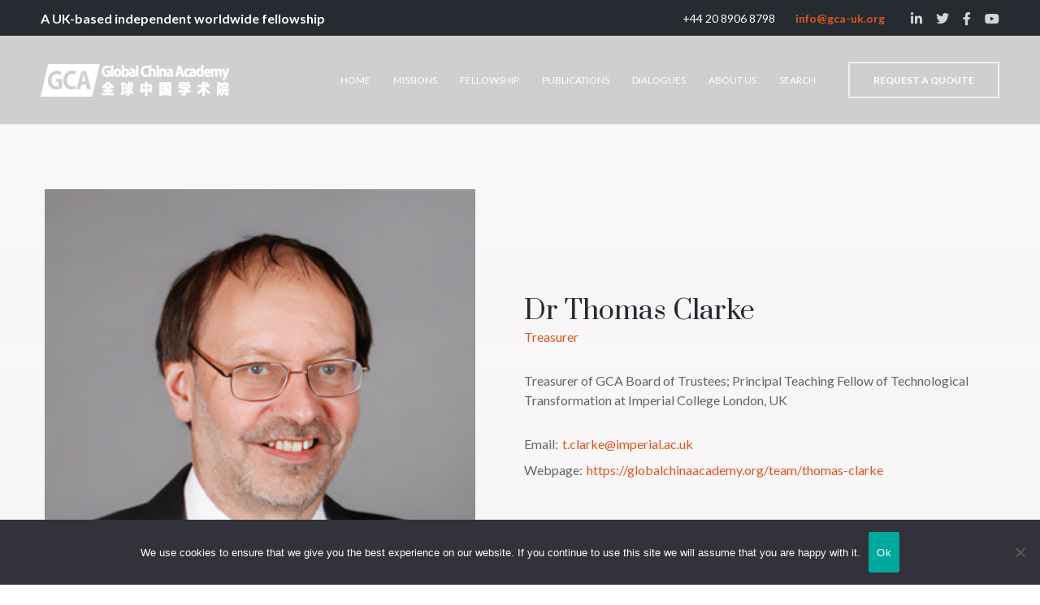

--- FILE ---
content_type: text/html; charset=UTF-8
request_url: https://globalchinaacademy.org/team/thomas-clarke/
body_size: 25745
content:
<!DOCTYPE html>
<html lang="en-GB">
<head>
    <meta http-equiv="Content-Type" content="text/html; charset=UTF-8">
    <meta name="viewport" content="width=device-width, initial-scale=1, maximum-scale=1">    <meta http-equiv="X-UA-Compatible" content="IE=Edge">
    <title>Dr Thomas Clarke &#8211; Global China Academy 全球中国学术院</title>

        <script type="text/javascript">
            "use strict";
            var custom_blog_css = "";
            if (document.getElementById("custom_blog_styles")) {
                document.getElementById("custom_blog_styles").innerHTML += custom_blog_css;
            } else if (custom_blog_css !== "") {
                document.head.innerHTML += '<style id="custom_blog_styles" type="text/css">'+custom_blog_css+'</style>';
            }
        </script>
    <meta name='robots' content='max-image-preview:large' />
<link rel='dns-prefetch' href='//fonts.googleapis.com' />
<link rel='preconnect' href='https://fonts.gstatic.com' crossorigin />
<link rel="alternate" type="application/rss+xml" title="Global China Academy 全球中国学术院 &raquo; Feed" href="https://globalchinaacademy.org/feed/" />
<link rel="alternate" type="application/rss+xml" title="Global China Academy 全球中国学术院 &raquo; Comments Feed" href="https://globalchinaacademy.org/comments/feed/" />
<link rel="alternate" title="oEmbed (JSON)" type="application/json+oembed" href="https://globalchinaacademy.org/wp-json/oembed/1.0/embed?url=https%3A%2F%2Fglobalchinaacademy.org%2Fteam%2Fthomas-clarke%2F" />
<link rel="alternate" title="oEmbed (XML)" type="text/xml+oembed" href="https://globalchinaacademy.org/wp-json/oembed/1.0/embed?url=https%3A%2F%2Fglobalchinaacademy.org%2Fteam%2Fthomas-clarke%2F&#038;format=xml" />
<meta property="og:title" content="Dr Thomas Clarke"/><meta property="og:type" content="article"/><meta property="og:url" content="https://globalchinaacademy.org/team/thomas-clarke/"/><meta property="og:site_name" content="Global China Academy 全球中国学术院"/><meta property="og:image" content="https://globalchinaacademy.org/wp-content/uploads/2022/09/6eb6d717d48ea733f4778a8c4bfe105.jpg"/><style id='wp-img-auto-sizes-contain-inline-css' type='text/css'>
img:is([sizes=auto i],[sizes^="auto," i]){contain-intrinsic-size:3000px 1500px}
/*# sourceURL=wp-img-auto-sizes-contain-inline-css */
</style>
<style id='gt3-core-elementor-core-inline-css' type='text/css'>
.elementor-section {
    z-index: 1;
}
img {
    vertical-align: top;
    outline: none !important;
    max-width: 100%;
    height: auto;
    user-select: none;
}
.isotope_item  {
    opacity: 1;
 
}
.isotope_item.loading,
.isotope_item.lazy_loading {
    opacity: 0 !important;
}
.elementor-widget-gt3-core-blog .isotope_item.loading,
.elementor-widget-gt3-core-blog .isotope_item.lazy_loading {
    opacity: 1 !important;
} 
.elementor-element-gt3_portfolio_archive {
    margin-bottom: 50px;
}
.archive .isotope_wrapper {
    margin-right: -30px;
}
.archive .isotope_wrapper .isotope_item {
    padding-right: 30px;
    padding-bottom: 30px;
}

/*# sourceURL=gt3-core-elementor-core-inline-css */
</style>
<link rel='stylesheet' id='gt3-core/widgets/column-css' href='https://globalchinaacademy.org/wp-content/plugins/gt3-themes-core/dist/css/widgets/column.css?ver=1766493035' type='text/css' media='all' />
<style id='wp-emoji-styles-inline-css' type='text/css'>

	img.wp-smiley, img.emoji {
		display: inline !important;
		border: none !important;
		box-shadow: none !important;
		height: 1em !important;
		width: 1em !important;
		margin: 0 0.07em !important;
		vertical-align: -0.1em !important;
		background: none !important;
		padding: 0 !important;
	}
/*# sourceURL=wp-emoji-styles-inline-css */
</style>
<style id='classic-theme-styles-inline-css' type='text/css'>
/*! This file is auto-generated */
.wp-block-button__link{color:#fff;background-color:#32373c;border-radius:9999px;box-shadow:none;text-decoration:none;padding:calc(.667em + 2px) calc(1.333em + 2px);font-size:1.125em}.wp-block-file__button{background:#32373c;color:#fff;text-decoration:none}
/*# sourceURL=/wp-includes/css/classic-themes.min.css */
</style>
<style id='global-styles-inline-css' type='text/css'>
:root{--wp--preset--aspect-ratio--square: 1;--wp--preset--aspect-ratio--4-3: 4/3;--wp--preset--aspect-ratio--3-4: 3/4;--wp--preset--aspect-ratio--3-2: 3/2;--wp--preset--aspect-ratio--2-3: 2/3;--wp--preset--aspect-ratio--16-9: 16/9;--wp--preset--aspect-ratio--9-16: 9/16;--wp--preset--color--black: #000000;--wp--preset--color--cyan-bluish-gray: #abb8c3;--wp--preset--color--white: #ffffff;--wp--preset--color--pale-pink: #f78da7;--wp--preset--color--vivid-red: #cf2e2e;--wp--preset--color--luminous-vivid-orange: #ff6900;--wp--preset--color--luminous-vivid-amber: #fcb900;--wp--preset--color--light-green-cyan: #7bdcb5;--wp--preset--color--vivid-green-cyan: #00d084;--wp--preset--color--pale-cyan-blue: #8ed1fc;--wp--preset--color--vivid-cyan-blue: #0693e3;--wp--preset--color--vivid-purple: #9b51e0;--wp--preset--gradient--vivid-cyan-blue-to-vivid-purple: linear-gradient(135deg,rgb(6,147,227) 0%,rgb(155,81,224) 100%);--wp--preset--gradient--light-green-cyan-to-vivid-green-cyan: linear-gradient(135deg,rgb(122,220,180) 0%,rgb(0,208,130) 100%);--wp--preset--gradient--luminous-vivid-amber-to-luminous-vivid-orange: linear-gradient(135deg,rgb(252,185,0) 0%,rgb(255,105,0) 100%);--wp--preset--gradient--luminous-vivid-orange-to-vivid-red: linear-gradient(135deg,rgb(255,105,0) 0%,rgb(207,46,46) 100%);--wp--preset--gradient--very-light-gray-to-cyan-bluish-gray: linear-gradient(135deg,rgb(238,238,238) 0%,rgb(169,184,195) 100%);--wp--preset--gradient--cool-to-warm-spectrum: linear-gradient(135deg,rgb(74,234,220) 0%,rgb(151,120,209) 20%,rgb(207,42,186) 40%,rgb(238,44,130) 60%,rgb(251,105,98) 80%,rgb(254,248,76) 100%);--wp--preset--gradient--blush-light-purple: linear-gradient(135deg,rgb(255,206,236) 0%,rgb(152,150,240) 100%);--wp--preset--gradient--blush-bordeaux: linear-gradient(135deg,rgb(254,205,165) 0%,rgb(254,45,45) 50%,rgb(107,0,62) 100%);--wp--preset--gradient--luminous-dusk: linear-gradient(135deg,rgb(255,203,112) 0%,rgb(199,81,192) 50%,rgb(65,88,208) 100%);--wp--preset--gradient--pale-ocean: linear-gradient(135deg,rgb(255,245,203) 0%,rgb(182,227,212) 50%,rgb(51,167,181) 100%);--wp--preset--gradient--electric-grass: linear-gradient(135deg,rgb(202,248,128) 0%,rgb(113,206,126) 100%);--wp--preset--gradient--midnight: linear-gradient(135deg,rgb(2,3,129) 0%,rgb(40,116,252) 100%);--wp--preset--font-size--small: 13px;--wp--preset--font-size--medium: 20px;--wp--preset--font-size--large: 36px;--wp--preset--font-size--x-large: 42px;--wp--preset--spacing--20: 0.44rem;--wp--preset--spacing--30: 0.67rem;--wp--preset--spacing--40: 1rem;--wp--preset--spacing--50: 1.5rem;--wp--preset--spacing--60: 2.25rem;--wp--preset--spacing--70: 3.38rem;--wp--preset--spacing--80: 5.06rem;--wp--preset--shadow--natural: 6px 6px 9px rgba(0, 0, 0, 0.2);--wp--preset--shadow--deep: 12px 12px 50px rgba(0, 0, 0, 0.4);--wp--preset--shadow--sharp: 6px 6px 0px rgba(0, 0, 0, 0.2);--wp--preset--shadow--outlined: 6px 6px 0px -3px rgb(255, 255, 255), 6px 6px rgb(0, 0, 0);--wp--preset--shadow--crisp: 6px 6px 0px rgb(0, 0, 0);}:where(.is-layout-flex){gap: 0.5em;}:where(.is-layout-grid){gap: 0.5em;}body .is-layout-flex{display: flex;}.is-layout-flex{flex-wrap: wrap;align-items: center;}.is-layout-flex > :is(*, div){margin: 0;}body .is-layout-grid{display: grid;}.is-layout-grid > :is(*, div){margin: 0;}:where(.wp-block-columns.is-layout-flex){gap: 2em;}:where(.wp-block-columns.is-layout-grid){gap: 2em;}:where(.wp-block-post-template.is-layout-flex){gap: 1.25em;}:where(.wp-block-post-template.is-layout-grid){gap: 1.25em;}.has-black-color{color: var(--wp--preset--color--black) !important;}.has-cyan-bluish-gray-color{color: var(--wp--preset--color--cyan-bluish-gray) !important;}.has-white-color{color: var(--wp--preset--color--white) !important;}.has-pale-pink-color{color: var(--wp--preset--color--pale-pink) !important;}.has-vivid-red-color{color: var(--wp--preset--color--vivid-red) !important;}.has-luminous-vivid-orange-color{color: var(--wp--preset--color--luminous-vivid-orange) !important;}.has-luminous-vivid-amber-color{color: var(--wp--preset--color--luminous-vivid-amber) !important;}.has-light-green-cyan-color{color: var(--wp--preset--color--light-green-cyan) !important;}.has-vivid-green-cyan-color{color: var(--wp--preset--color--vivid-green-cyan) !important;}.has-pale-cyan-blue-color{color: var(--wp--preset--color--pale-cyan-blue) !important;}.has-vivid-cyan-blue-color{color: var(--wp--preset--color--vivid-cyan-blue) !important;}.has-vivid-purple-color{color: var(--wp--preset--color--vivid-purple) !important;}.has-black-background-color{background-color: var(--wp--preset--color--black) !important;}.has-cyan-bluish-gray-background-color{background-color: var(--wp--preset--color--cyan-bluish-gray) !important;}.has-white-background-color{background-color: var(--wp--preset--color--white) !important;}.has-pale-pink-background-color{background-color: var(--wp--preset--color--pale-pink) !important;}.has-vivid-red-background-color{background-color: var(--wp--preset--color--vivid-red) !important;}.has-luminous-vivid-orange-background-color{background-color: var(--wp--preset--color--luminous-vivid-orange) !important;}.has-luminous-vivid-amber-background-color{background-color: var(--wp--preset--color--luminous-vivid-amber) !important;}.has-light-green-cyan-background-color{background-color: var(--wp--preset--color--light-green-cyan) !important;}.has-vivid-green-cyan-background-color{background-color: var(--wp--preset--color--vivid-green-cyan) !important;}.has-pale-cyan-blue-background-color{background-color: var(--wp--preset--color--pale-cyan-blue) !important;}.has-vivid-cyan-blue-background-color{background-color: var(--wp--preset--color--vivid-cyan-blue) !important;}.has-vivid-purple-background-color{background-color: var(--wp--preset--color--vivid-purple) !important;}.has-black-border-color{border-color: var(--wp--preset--color--black) !important;}.has-cyan-bluish-gray-border-color{border-color: var(--wp--preset--color--cyan-bluish-gray) !important;}.has-white-border-color{border-color: var(--wp--preset--color--white) !important;}.has-pale-pink-border-color{border-color: var(--wp--preset--color--pale-pink) !important;}.has-vivid-red-border-color{border-color: var(--wp--preset--color--vivid-red) !important;}.has-luminous-vivid-orange-border-color{border-color: var(--wp--preset--color--luminous-vivid-orange) !important;}.has-luminous-vivid-amber-border-color{border-color: var(--wp--preset--color--luminous-vivid-amber) !important;}.has-light-green-cyan-border-color{border-color: var(--wp--preset--color--light-green-cyan) !important;}.has-vivid-green-cyan-border-color{border-color: var(--wp--preset--color--vivid-green-cyan) !important;}.has-pale-cyan-blue-border-color{border-color: var(--wp--preset--color--pale-cyan-blue) !important;}.has-vivid-cyan-blue-border-color{border-color: var(--wp--preset--color--vivid-cyan-blue) !important;}.has-vivid-purple-border-color{border-color: var(--wp--preset--color--vivid-purple) !important;}.has-vivid-cyan-blue-to-vivid-purple-gradient-background{background: var(--wp--preset--gradient--vivid-cyan-blue-to-vivid-purple) !important;}.has-light-green-cyan-to-vivid-green-cyan-gradient-background{background: var(--wp--preset--gradient--light-green-cyan-to-vivid-green-cyan) !important;}.has-luminous-vivid-amber-to-luminous-vivid-orange-gradient-background{background: var(--wp--preset--gradient--luminous-vivid-amber-to-luminous-vivid-orange) !important;}.has-luminous-vivid-orange-to-vivid-red-gradient-background{background: var(--wp--preset--gradient--luminous-vivid-orange-to-vivid-red) !important;}.has-very-light-gray-to-cyan-bluish-gray-gradient-background{background: var(--wp--preset--gradient--very-light-gray-to-cyan-bluish-gray) !important;}.has-cool-to-warm-spectrum-gradient-background{background: var(--wp--preset--gradient--cool-to-warm-spectrum) !important;}.has-blush-light-purple-gradient-background{background: var(--wp--preset--gradient--blush-light-purple) !important;}.has-blush-bordeaux-gradient-background{background: var(--wp--preset--gradient--blush-bordeaux) !important;}.has-luminous-dusk-gradient-background{background: var(--wp--preset--gradient--luminous-dusk) !important;}.has-pale-ocean-gradient-background{background: var(--wp--preset--gradient--pale-ocean) !important;}.has-electric-grass-gradient-background{background: var(--wp--preset--gradient--electric-grass) !important;}.has-midnight-gradient-background{background: var(--wp--preset--gradient--midnight) !important;}.has-small-font-size{font-size: var(--wp--preset--font-size--small) !important;}.has-medium-font-size{font-size: var(--wp--preset--font-size--medium) !important;}.has-large-font-size{font-size: var(--wp--preset--font-size--large) !important;}.has-x-large-font-size{font-size: var(--wp--preset--font-size--x-large) !important;}
:where(.wp-block-post-template.is-layout-flex){gap: 1.25em;}:where(.wp-block-post-template.is-layout-grid){gap: 1.25em;}
:where(.wp-block-term-template.is-layout-flex){gap: 1.25em;}:where(.wp-block-term-template.is-layout-grid){gap: 1.25em;}
:where(.wp-block-columns.is-layout-flex){gap: 2em;}:where(.wp-block-columns.is-layout-grid){gap: 2em;}
:root :where(.wp-block-pullquote){font-size: 1.5em;line-height: 1.6;}
/*# sourceURL=global-styles-inline-css */
</style>
<link rel='stylesheet' id='contact-form-7-css' href='https://globalchinaacademy.org/wp-content/plugins/contact-form-7/includes/css/styles.css?ver=6.1.4' type='text/css' media='all' />
<style id='contact-form-7-inline-css' type='text/css'>
.wpcf7 .wpcf7-recaptcha iframe {margin-bottom: 0;}.wpcf7 .wpcf7-recaptcha[data-align="center"] > div {margin: 0 auto;}.wpcf7 .wpcf7-recaptcha[data-align="right"] > div {margin: 0 0 0 auto;}
/*# sourceURL=contact-form-7-inline-css */
</style>
<link rel='stylesheet' id='cookie-notice-front-css' href='https://globalchinaacademy.org/wp-content/plugins/cookie-notice/css/front.min.css?ver=2.5.11' type='text/css' media='all' />
<link rel='stylesheet' id='gt3-parent-style-css' href='https://globalchinaacademy.org/wp-content/themes/dolife/style.css?ver=6.9' type='text/css' media='all' />
<link rel='stylesheet' id='gt3-core/animations-css' href='https://globalchinaacademy.org/wp-content/plugins/gt3-themes-core/dist/css/animations.css?ver=1766493035' type='text/css' media='all' />
<link rel='stylesheet' id='wpdreams-asl-basic-css' href='https://globalchinaacademy.org/wp-content/plugins/ajax-search-lite/css/style.basic.css?ver=4.13.4' type='text/css' media='all' />
<style id='wpdreams-asl-basic-inline-css' type='text/css'>

					div[id*='ajaxsearchlitesettings'].searchsettings .asl_option_inner label {
						font-size: 0px !important;
						color: rgba(0, 0, 0, 0);
					}
					div[id*='ajaxsearchlitesettings'].searchsettings .asl_option_inner label:after {
						font-size: 11px !important;
						position: absolute;
						top: 0;
						left: 0;
						z-index: 1;
					}
					.asl_w_container {
						width: 100%;
						margin: 0px 0px 0px 0px;
						min-width: 200px;
					}
					div[id*='ajaxsearchlite'].asl_m {
						width: 100%;
					}
					div[id*='ajaxsearchliteres'].wpdreams_asl_results div.resdrg span.highlighted {
						font-weight: bold;
						color: rgba(217, 49, 43, 1);
						background-color: rgba(238, 238, 238, 1);
					}
					div[id*='ajaxsearchliteres'].wpdreams_asl_results .results img.asl_image {
						width: 70px;
						height: 70px;
						object-fit: cover;
					}
					div[id*='ajaxsearchlite'].asl_r .results {
						max-height: none;
					}
					div[id*='ajaxsearchlite'].asl_r {
						position: absolute;
					}
				
						div.asl_r.asl_w.vertical .results .item::after {
							display: block;
							position: absolute;
							bottom: 0;
							content: '';
							height: 1px;
							width: 100%;
							background: #D8D8D8;
						}
						div.asl_r.asl_w.vertical .results .item.asl_last_item::after {
							display: none;
						}
					
/*# sourceURL=wpdreams-asl-basic-inline-css */
</style>
<link rel='stylesheet' id='wpdreams-asl-instance-css' href='https://globalchinaacademy.org/wp-content/plugins/ajax-search-lite/css/style-simple-grey.css?ver=4.13.4' type='text/css' media='all' />
<link rel='stylesheet' id='elementor-frontend-css' href='https://globalchinaacademy.org/wp-content/plugins/elementor/assets/css/frontend.min.css?ver=3.34.0' type='text/css' media='all' />
<link rel='stylesheet' id='elementor-post-1216-css' href='https://globalchinaacademy.org/wp-content/uploads/elementor/css/post-1216.css?ver=1766851617' type='text/css' media='all' />
<link rel='stylesheet' id='gt3-core/widgets/gt3-core-button-css' href='https://globalchinaacademy.org/wp-content/plugins/gt3-themes-core/dist/css/widgets/gt3-core-button.css?ver=1766493035' type='text/css' media='all' />
<link rel='stylesheet' id='elementor-post-974-css' href='https://globalchinaacademy.org/wp-content/uploads/elementor/css/post-974.css?ver=1766850341' type='text/css' media='all' />
<link rel='stylesheet' id='widget-spacer-css' href='https://globalchinaacademy.org/wp-content/plugins/elementor/assets/css/widget-spacer.min.css?ver=3.34.0' type='text/css' media='all' />
<link rel='stylesheet' id='widget-social-icons-css' href='https://globalchinaacademy.org/wp-content/plugins/elementor/assets/css/widget-social-icons.min.css?ver=3.34.0' type='text/css' media='all' />
<link rel='stylesheet' id='e-apple-webkit-css' href='https://globalchinaacademy.org/wp-content/plugins/elementor/assets/css/conditionals/apple-webkit.min.css?ver=3.34.0' type='text/css' media='all' />
<link rel='stylesheet' id='wpda-elementor-core-frontend-css' href='https://globalchinaacademy.org/wp-content/plugins/wpda-builder-pro/dist/css/frontend/frontend.css?ver=1766493035' type='text/css' media='all' />
<link rel='stylesheet' id='elementor-icons-css' href='https://globalchinaacademy.org/wp-content/plugins/elementor/assets/lib/eicons/css/elementor-icons.min.css?ver=5.45.0' type='text/css' media='all' />
<link rel='stylesheet' id='elementor-post-65-css' href='https://globalchinaacademy.org/wp-content/uploads/elementor/css/post-65.css?ver=1766850342' type='text/css' media='all' />
<link rel='stylesheet' id='font-awesome-5-all-css' href='https://globalchinaacademy.org/wp-content/plugins/elementor/assets/lib/font-awesome/css/all.min.css?ver=3.34.0' type='text/css' media='all' />
<link rel='stylesheet' id='font-awesome-4-shim-css' href='https://globalchinaacademy.org/wp-content/plugins/elementor/assets/lib/font-awesome/css/v4-shims.min.css?ver=3.34.0' type='text/css' media='all' />
<link rel='stylesheet' id='elementor-post-6639-css' href='https://globalchinaacademy.org/wp-content/uploads/elementor/css/post-6639.css?ver=1766855973' type='text/css' media='all' />
<link rel='stylesheet' id='gt3-theme-icon-css' href='https://globalchinaacademy.org/wp-content/themes/dolife/fonts/theme-font/theme_icon.css?ver=6.9' type='text/css' media='all' />
<link rel='stylesheet' id='select2-css' href='https://globalchinaacademy.org/wp-content/themes/dolife/css/select2.min.css?ver=1.0' type='text/css' media='all' />
<link rel='stylesheet' id='gt3-theme-css' href='https://globalchinaacademy.org/wp-content/themes/dolife/css/theme.css?ver=1.0' type='text/css' media='all' />
<link rel='stylesheet' id='gt3-elementor-css' href='https://globalchinaacademy.org/wp-content/themes/dolife/css/base-elementor.css?ver=1.0' type='text/css' media='all' />
<link rel='stylesheet' id='gt3-responsive-css' href='https://globalchinaacademy.org/wp-content/themes/dolife/css/responsive.css?ver=1.0' type='text/css' media='all' />
<style id='gt3-responsive-inline-css' type='text/css'>
/* Custom CSS */body,body .widget .yit-wcan-select-open,body .widget-hotspot,body div[id*="ajaxsearchlitesettings"].searchsettings form fieldset legend,.prev_next_links_fullwidht .link_item,span.elementor-drop-cap span.elementor-drop-cap-letter,input[type="date"],input[type="email"],input[type="number"],input[type="password"],input[type="search"],input[type="tel"],input[type="text"],input[type="url"],select,textarea,.select2-search--dropdown .select2-search__field,.elementor-widget-gt3-core-TestimonialsLite .testimonials_author_wrapper .testimonials-sub_name,input[type="submit"],.sidebar .widget .widget-title,.portfolio_wrapper .elementor-element.elementor-widget-gt3-core-button .gt3_module_button_elementor a .elementor_gt3_btn_text,.single-post .gt3_module_title h2,body table.booked-calendar tr.days th,body .booked-calendar-wrap .booked-appt-list .timeslot .timeslot-time span.timeslot-range,body .booked-calendar-wrap .booked-appt-list .timeslot span.timeslot-range,body .booked-calendar-wrap .booked-appt-list .timeslot .timeslot-people button,body table.booked-calendar .booked-appt-list .timeslot .timeslot-people button,body .booked-modal input[type="submit"].button-primary,body .booked-modal button.cancel,.tribe-events .tribe-events-c-view-selector__list-item-text,.tribe-common .tribe-common-c-btn,.tribe-common a.tribe-common-c-btn,.tribe-common .tribe-common-c-btn:hover,.tribe-common a.tribe-common-c-btn:hover,.tribe-common--breakpoint-medium.tribe-common .tribe-common-form-control-text__input,.tribe-common .tribe-common-form-control-text__input,.tribe-common--breakpoint-full.tribe-events .tribe-events-c-top-bar__datepicker-desktop,.tribe-events-calendar-list__event-description.tribe-common-b2 p,.tribe-events .tribe-events-calendar-list__event-date-tag-weekday{font-family:Lato;}input[type="date"],input[type="email"],input[type="number"],input[type="password"],input[type="search"],input[type="tel"],input[type="text"],input[type="url"],select,textarea,.select2-search--dropdown .select2-search__field {font-weight:400;}body {background-color:#ffffff;font-size:16px;line-height:24px;font-weight:400;color: #636363;}.elementor-widget-gt3-core-portfolio .hover_type2 .wrapper .text_wrap:before,.elementor-widget-gt3-core-team .module_team.type2 .item-team-member .item_wrapper,.elementor-widget-gt3-core-team .module_team.type2 .item-team-member:nth-child(even) .item_wrapper,.gt3pg_pro_FSSlider .gt3pg_pro_gallery_wrap,.gt3_image_rotate .gt3_image_rotate_title {background:#ffffff;}.post_share_block:hover > .post_share_wrap ul li span {background:#ffffff !important;}p {line-height: 1.5;}/* Secondaty Fonts */.secondary {font-family:Lora;font-size:18px;line-height:27px;font-weight: 400;color: #051c2c;}.widget.widget_text ul li:before,.widget.widget_product_categories ul li:before,.widget.widget_nav_menu ul li:before,.widget.widget_archive ul li:before,.widget.widget_pages ul li:before,.widget.widget_categories ul li:before,.widget.widget_recent_entries ul li:before,.widget.widget_meta ul li:before,.widget.widget_recent_comments ul li:before,.widget.main_wrapper ul li:before,ul.wp-block-archives li:before,ul.wp-block-categories li:before,ul.wp-block-latest-posts li:before,ul.select2-results__options li:before{color: rgba(5,28,44, 0.3);}.post_share_block > a,.widget_search .search_form .search_submit,.widget_product_search .gt3_search_form .search_submit,.search_result_form .search_form .search_submit,.widget.widget_product_search .gt3_search_form .search_submit {color: rgba(99,99,99, 0.8);}.widget_search .search_form .search_submit:hover,.widget_product_search .gt3_search_form .search_submit:hover,.search_result_form .search_form .search_submit:hover,.post_share_block > a:hover,.widget.widget_product_search .gt3_search_form .search_submit:hover,.woocommerce-Reviews #respond form#commentform input#submit{color: #252b31 !important;}blockquote,.blog_post_media__link_text:before,.gt3_module_blog .blog_post_preview h2 a,.blog_post_media--link .blog_post_media__link_text a,.blog_post_media--link .blog_post_media__link_text p,.sidebar .widget .widget-title,.widget.widget_recent_entries > ul > li:hover a,blockquote:before,.blog_post_media--quote .quote_text:before,h3.gt3_author_box__name,.blog_post_info .post_share_block span.sharing_title,.quote_author,blockquote cite,blockquote code,.home2_form input[type="submit"].wpcf7-form-control,.elementor-widget-gt3-core-team .module_team.type1 .item-team-member:not(.item-team--no_image) .team_title a,.elementor-widget-gt3-core-team .gt3_single_team_info__item h4,.elementor-widget-gt3-core-teamcarousel .gt3_single_team_info__item h4,.widget_gt3_team_list_widget .gt3_single_team_info__item h4,.isotope-filter a.active,.isotope-filter a:hover,.single #main_content > #comments h2,#respond h2,.page #main_content > #comments h2,.sidebar-container .widget.widget_posts .recent_posts .post_title a,.tagcloud a,.tagcloud a:hover,.woocommerce ul.products li.product .woocommerce-loop-product__title,.gt3_widget.woocommerce .widget-title{color: #051c2c;}.wp-block-table.is-style-stripes tr:nth-child(2n+1),.blog_post_media__link_text:before,.contacts2_form input[type="submit"].wpcf7-form-control{background: #051c2c;}/* Custom Fonts */.module_team .team_info,h1,h2,h3,h4,h5,h6,.widget_search .gt3_search_form label,.main_wrapper .gt3_search_form label,.main_wrapper .sidebar-container .widget_categories ul li > a:hover:before,.main_wrapper .sidebar-container .widget_product_categories ul li > a:hover:before,.main_wrapper .sidebar-container .widget_layered_nav ul li > a:hover:before,.logged-in-as a:hover,.elementor-widget-gt3-core-tabs .ui-tabs-nav .ui-state-default a,.elementor-widget-gt3-core-portfolio .portfolio_wrapper.hover_type6 .text_wrap .title,.gt3_price_item-elementor .gt3_item_cost_wrapper h3,.gt3pg-isotope-item .text_info_wrapper,.gt3_module_featured_posts .blogpost_title a,.has_post_boxed_content .listing_meta span.post_date,ul.pagerblock li a,.woocommerce .gt3-products-bottom nav.woocommerce-pagination ul li .page-numbers,.woocommerce .widget_price_filter .price_slider_amount .button {color: #252b31;}.search-results .blogpost_title a,.elementor-widget-gt3-core-blogboxed .module_type2 .blogboxed_content .blogboxed_info_box .gt3_module_button_list a:hover {color: #252b31 !important;}.search-results .blogpost_title a:hover,.select2-container--default li.select2-results__option[aria-selected="true"],ul.select2-results__options li:hover,.elementor-widget-gt3-core-blogboxed .module_type2 .blogboxed_content.has_img_block .listing_meta span.blogboxed_author a,.elementor-widget-gt3-core-blogboxed .module_type2 .blogboxed_content .blogboxed_info_box .gt3_module_button_list a,.elementor-widget-gt3-core-blogboxed .module_type2 .blogboxed_content .gt3blogboxed_block_wrap .blog_post_title a:hover,.woocommerce-Reviews #respond form#commentform input#submit:hover,span.tribe-events-c-small-cta__price{color: #d95622 !important;}.gt3_icon_box__icon--number,h1,h2,h3,h4,h5,h6,.strip_template .strip-item a span,.column1 .item_title a,.index_number,.price_item_btn a,.shortcode_tab_item_title,.gt3_twitter .twitt_title,.elementor-widget-gt3-core-counter .counter,.dropcap,.single_prev_next_posts .gt3_post_navi:after,.gt3_dropcaps {font-family: Prata;font-weight: 400;}.gt3-page-title .page_title_meta.cpt_portf * {font-weight: inherit;}.format-video .gt3_video__play_button:hover,.widget .calendar_wrap tbody td > a:before,.gt3_price_item-cost-elementor,.tribe-common--breakpoint-medium.tribe-events .tribe-events-calendar-month__day:hover:after,body ul.learn-press-nav-tabs .course-nav.active a,body ul.learn-press-nav-tabs .course-nav a:hover {background: #d95622;}h1,.elementor-widget-heading h1.elementor-heading-title {font-family:Prata;font-weight:400;font-size:72px;line-height:80px;}h2,.elementor-widget-heading h2.elementor-heading-title {font-family:Prata;font-weight:400;font-size:60px;line-height:60px;}h3,.elementor-widget-heading h3.elementor-heading-title,#customer_login h2,.sidepanel .title{font-family:Prata;font-weight:400;font-size:32px;line-height:50px;}h4,.elementor-widget-heading h4.elementor-heading-title {font-family:Lora;font-weight:400;font-size:22px;line-height:35px;}h5,.elementor-widget-heading h5.elementor-heading-title {font-family:Lora;font-weight:400;font-size:18px;line-height:30px;}h6,.elementor-widget-heading h6.elementor-heading-title {font-family:Lato;font-weight:700;font-size:16px;line-height:27px;}.diagram_item .chart,.item_title a ,.contentarea ul,.blog_post_media--link .blog_post_media__link_text p,.woocommerce-LostPassword a:hover{color:#252b31;}button,.gt3_module_button a,.learn_more,.gt3_custom_tooltip:before,.gt3_custom_tooltip:after,.elementor-widget-gt3-core-TestimonialsLite .testimonials-text,.blog_post_media__link_text,body .booked-calendar-wrap .booked-appt-list h2 *,body .booked-calendar-wrap .booked-appt-list .timeslot .timeslot-time,body .booked-calendar-wrap .booked-appt-list h2,body .booked-calendar-wrap table.booked-calendar th .monthName,.elementor-widget-gt3-core-blogboxed .gt3_module_blogboxed.module_type1 .blog_post_title{font-family:Lora;font-weight: 400;}blockquote,.elementor-widget-gt3-core-blogboxed .blog_post_title a,.elementor-widget-gt3-core-blog .blogpost_title,.elementor-widget-gt3-core-blogboxed .module_type2 .blogboxed_content .blog_post_title,.single_prev_next_posts .gt3_post_navi:after,.sidebar-container .widget.widget_posts .recent_posts .post_title a,.woocommerce ul.products li.product a .woocommerce-loop-product__title,.gt3_outside_breadcrumb .gt3_breadcrumb a,.gt3_outside_breadcrumb .breadcrumbs span.current,.wrapper_404 h3,.wrapper_404 p,.tribe-common .tribe-common-anchor-thin,.tribe-events-schedule h2,.tribe-events-meta-group .tribe-events-single-section-title,.elementor-widget-gt3-core-events .gt3-tribe-events-list .gt3-tribe-title h4 a,.gt3_course_item .gt3_course_title > a{font-family:Lora;}/* Theme color */a,.calendar_wrap thead,.gt3_practice_list__image-holder i,.load_more_works:hover,.copyright a:hover,.price_item .items_text ul li:before,.price_item.most_popular .item_cost_wrapper h3,.gt3_practice_list__title a:hover,#select2-gt3_product_cat-results li,.listing_meta,ol > li:before,.main_wrapper #main_content ul.gt3_list_line li:before,.main_wrapper .elementor-section ul.gt3_list_line li:before,.main_wrapper #main_content ul.gt3_list_disc li:before,.main_wrapper .elementor-section ul.gt3_list_disc li:before,.main_wrapper .sidebar-container .widget_categories ul > li.current-cat > a,.single_prev_next_posts a:hover .gt3_post_navi:after,.gt3_practice_list__link:before,.load_more_works,.woocommerce ul.cart_list li a:hover,ul.gt3_list_disc li:before,.woocommerce-MyAccount-navigation ul li:hover a,.woocommerce-MyAccount-navigation ul li.is-active a,.elementor-widget-gt3-core-portfolio .portfolio_wrapper.hover_type6 .text_wrap:hover .title,.elementor-widget-gt3-core-team .module_team.type3 .team_link a:hover,.elementor-widget-gt3-core-team .module_team .team_title__text a:hover,.elementor-element-custom_color a:hover,.woocommerce ul.products li.product:hover .price ins,.widget.widget_text ul li:hover:before,.widget.widget_product_categories ul li:hover:before,.widget.widget_nav_menu ul li:hover:before,.widget.widget_archive ul li:hover:before,.widget.widget_pages ul li:hover:before,.widget.widget_categories ul li:hover:before,.widget.widget_recent_entries ul li:hover:before,.widget.widget_meta ul li:hover:before,.widget.widget_recent_comments ul li:hover:before,.widget.main_wrapper ul li:hover:before,ul.wp-block-archives li:hover:before,ul.wp-block-categories li:hover:before,ul.wp-block-latest-posts li:hover:before,ul.select2-results__options li:hover:before,.gt3_widget > ul > li a:hover,.main_wrapper .sidebar-container .widget_categories ul > li > a:hover,.widget_categories ul li:hover .post_count,.gt3_team_title + .gt3_single_team_position_member,.gt3-page-title .page_title_meta.cpt_portf,body.archive .elementor-widget-gt3-core-portfolio .title:hover,body.archive .elementor-widget-gt3-core-portfolio .hover_type1 .wrapper .text_wrap .title:hover,.elementor-widget-gt3-core-blogboxed .gt3_module_blogboxed.module_type1 .blog_post_title a:hover,.tribe-common .tribe-common-anchor-thin,.tribe-common .tribe-common-anchor-thin:hover,.elementor-widget-wpda-builder-menu nav ul li ul.sub-menu:before {color: #d95622;}.load_more_works,.gt3-page-title__content .breadcrumbs .gt3_pagination_delimiter,.gt3_outside_breadcrumb .breadcrumbs .gt3_pagination_delimiter,.woocommerce ul.products:not(.list) li.product .gt3_woocommerce_open_control_tag div a:before,.woocommerce ul.products:not(.list) li.product .gt3_woocommerce_open_control_tag .added_to_cart:hover,.woocommerce ul.products:not(.list) li.product .gt3_woocommerce_open_control_tag div a:hover,.woocommerce .widget_price_filter .ui-slider .ui-slider-range,.woocommerce .widget_price_filter .ui-slider .ui-slider-handle,.single-tribe_events .tribe-events-schedule .tribe-events-cost,.single-tribe_events .tribe-events-schedule .tribe-events-cost:hover{background-color: #d95622;}.comment-reply-link,.main_wrapper .gt3_product_list_nav li a:hover {color: #d95622;}.widget .calendar_wrap table td#today:before{background: #d95622;}.elementor-toggle .elementor-tab-title.elementor-active {background: #d95622 !important;}.gt3_active_current.elementor-widget-gt3-core-TestimonialsLite .slick-dots li.slick-active,.woocommerce #reviews #respond input#submit:hover {border-color: #d95622 !important;}.calendar_wrap caption,blockquote:before,.blog_post_media--quote .quote_text:before {background: #d95622;}.woocommerce div.product .woocommerce-tabs ul.tabs li a:hover,div:not(.packery_wrapper) .blog_post_preview .listing_meta a,.content-container ul > li:before,.gt3-line-icon:before {color: #d95622;}.blogpost_title a:hover,.woocommerce #reviews a.button:hover,.woocommerce #reviews button.button:hover,.woocommerce #reviews input.button:hover {color: #d95622 !important;}.gt3_icon_box__link a:before,.gt3_icon_box__link a:before,.stripe_item-divider{background-color: #d95622;}.single-member-page .member-icon:hover,.single-member-page .team-link:hover,.sidebar .widget_nav_menu .menu .menu-item > a:hover,#main_content ul.wp-block-archives li > a:hover,#main_content ul.wp-block-categories li > a:hover,#main_content ul.wp-block-latest-posts li > a:hover,#respond #commentform p[class*="comment-form-"] > label.gt3_onfocus,.comment-notes .required,#cancel-comment-reply-link {color: #d95622;}/* menu fonts */.main-menu>.gt3-menu-categories-title,.main-menu>ul,.main-menu>div>ul,.column_menu>ul,.column_menu>.gt3-menu-categories-title,.column_menu>div>ul {font-family:Lato;font-weight:400;line-height:27px;font-size:12px;}input::-webkit-input-placeholder,textarea::-webkit-input-placeholder{color: #636363;}input:-moz-placeholder,textarea:-moz-placeholder {color: #636363;}input::-moz-placeholder,textarea::-moz-placeholder {color: #636363;}input:-ms-input-placeholder,textarea:-ms-input-placeholder {color: #636363;}/* widgets */body div[id*='ajaxsearchlitesettings'].searchsettings fieldset .label:hover,body div[id*='ajaxsearchlite'] .probox .proclose:hover,.module_team.type2 .team_title__text,.widget.widget_rss > ul > li a,.woocommerce ul.cart_list li .quantity,.woocommerce ul.product_list_widget li .quantity,.wpcf7-form label,.gt3_outside_breadcrumb .gt3_breadcrumb,.gt3_outside_breadcrumb .gt3_breadcrumb a,.blog_post_preview.format-standard .blog_content .blogpost_title a,.blog_content h2.blogpost_title a,ul.tribe-events-sub-nav li.tribe-events-nav-previous a,ul.tribe-events-sub-nav li.tribe-events-nav-next a,.gt3_course_item .gt3_course_title > a{color: #252b31;}/* blog */.countdown-period,.gt3-page-title_default_color_a .gt3-page-title__content .gt3_breadcrumb a,.gt3-page-title_default_color_a .gt3-page-title__content .gt3_breadcrumb .gt3_pagination_delimiter,.module_team.type2 .team-positions,.widget.widget_recent_entries > ul > li a,.gt3_widget > ul > li a,#main_content ul.wp-block-archives li > a,#main_content ul.wp-block-categories li > a,#main_content ul.wp-block-latest-posts li > a,.sidebar .widget_nav_menu .menu .menu-item > a,.blog_post_info,.likes_block.already_liked .icon,.likes_block.already_liked:hover .icon,.wpcf7-form .label,.wrapper_404 label,.widget .gt3_search_form label,#respond #commentform p[class*="comment-form-"] > label,.search_form .search_text,.search_result_form .search_form .search_submit,.search_result_form .search_form:before,.woocommerce-MyAccount-navigation ul li a,.main_wrapper .gt3_product_list_nav li a,.wp-block-image figcaption,.elementor-widget-gt3-core-team .module_team.type1 .item-team-member:not(.item-team--no_image) .team-positions,.blog_post_preview .listing_meta span.post_date,.sidebar-container .widget.widget_posts .recent_posts .listing_meta span,.single-post .blog_post_media.blog_post_media--quote .quote_author,div:not(.packery_wrapper) .blog_post_preview .listing_meta span:after,.widget.widget_product_search .gt3_search_form .search_text,a.tribe-events-c-nav__prev.tribe-common-b2.tribe-common-b1--min-medium,.tribe-common--breakpoint-medium.tribe-common .tribe-common-form-control-text__input,.tribe-common .tribe-common-form-control-text__input,.tribe-events-calendar-list__event-description.tribe-common-b2 p,.gt3_course_item .gt3_course_content .cat-links a {color: #636363;}div:not(.packery_wrapper) .blog_post_preview .listing_meta span:hover,div:not(.packery_wrapper) .blog_post_preview .listing_meta a:hover {color: rgba(37,43,49, 0.9);}.listing_meta span.post_category a:after {color: rgba(99,99,99, 0.85) !important;}.blogpost_title i,.widget.widget_recent_comments > ul > li a:hover,.widget.widget_rss > ul > li:hover a,.sidebar .widget_nav_menu .menu .menu-item > a:hover,.sidebar .widget_nav_menu ul.menu li.menu-item.current-menu-item > a,.sidebar .widget_nav_menu ul.menu li.current-menu-ancestor > a,.sidebar .widget_nav_menu ul.menu li.current-menu-parent > a,.sidebar .widget_nav_menu ul.menu li.menu-item.current-menu-item:before,.sidebar .widget_nav_menu ul.menu li.current-menu-ancestor:before,.sidebar .widget_nav_menu ul.menu li.current-menu-parent:before,.comment_info a:hover,.gt3_module_button_list a:hover,.elementor-widget-gt3-core-pricebox .price_button-elementor a:hover,.sidebar-container .widget.widget_posts .recent_posts .post_title a:hover,.widget.widget_posts .recent_posts .post_title a:hover,.gt3_outside_breadcrumb .gt3_breadcrumb a:hover,a.tribe-events-c-nav__prev.tribe-common-b2.tribe-common-b1--min-medium:hover,.tribe-events .tribe-events-c-view-selector__list-item-link:hover .tribe-events-c-view-selector__list-item-text,.tribe-events .tribe-events-c-view-selector__list-item--active .tribe-events-c-view-selector__list-item-link .tribe-events-c-view-selector__list-item-text,.tribe-common a:active,.tribe-common a:focus,.tribe-common a:hover,#tribe-events-content .tribe-events-back a:hover,ul.tribe-events-sub-nav li.tribe-events-nav-previous a:hover,ul.tribe-events-sub-nav li.tribe-events-nav-next a:hover,a.tribe-events-c-nav__next.tribe-common-b2.tribe-common-b1--min-medium:hover,.tribe-common .tribe-common-anchor-thin-alt:active,.tribe-common .tribe-common-anchor-thin-alt:focus,.tribe-common .tribe-common-anchor-thin-alt:hover,.tribe-events .tribe-events-calendar-month__day--current .tribe-events-calendar-month__day-date,.tribe-events .tribe-events-calendar-month__day--current .tribe-events-calendar-month__day-date-link,.gt3_course_item .gt3_course_title > a:hover {color: #d95622;}.prev_next_links .title,.widget.widget_recent_comments > ul > li a,.gt3_form label,.tribe-events .tribe-events-c-view-selector__list-item-text,.tribe-common .tribe-common-h3,.tribe-common .tribe-common-h7,.tribe-common .tribe-common-b2,.tribe-common a,#tribe-events-content .tribe-events-back a{color: #252b31;}.elementor-widget-gt3-core-pricebox .price_button-elementor a,.gt3_module_title .carousel_arrows a:hover span,.stripe_item:after,.packery-item .packery_overlay,.ui-datepicker .ui-datepicker-buttonpane button.ui-state-hover,.elementor-element.elementor-widget-gt3-core-accordion .accordion_wrapper .item_title.ui-accordion-header-active.ui-state-active,.tribe-common--breakpoint-medium.tribe-events .tribe-events-c-view-selector--tabs .tribe-events-c-view-selector__list-item--active .tribe-events-c-view-selector__list-item-link:after,.lp-list-table thead tr th{background: #d95622;}.elementor-widget-gt3-core-pricebox .price_button-elementor a,.elementor-widget-gt3-core-pricebox .price_button-elementor a:hover,button:hover,.ui-datepicker .ui-datepicker-buttonpane button.ui-state-hover,.woocommerce ul.products li.product .gt3_woocommerce_open_control_tag_bottom div a,.woocommerce ul.products li.product .gt3_woocommerce_open_control_tag_bottom div a:hover,.wpda-builder-menu > ul > li > a:before,.wpda-builder-menu > div > ul > li > a:before {border-color: #d95622;}.gt3_module_title .carousel_arrows a:hover span:before,.format-video .gt3_video__play_button:hover {border-color: #d95622;}.gt3_module_title .carousel_arrows a span,.elementor-slick-slider .slick-slider .slick-prev:after,.elementor-slick-slider .slick-slider .slick-next:after,button#submit,span.post-page-numbers.current span.page-number,.page-link .post-page-numbers:hover .page-number {background: #252b31;}.elementor-widget-gt3-core-portfolio .hover_type3 .wrapper .text_wrap:before {background: rgba(37,43,49, 0.84);}.gt3_module_title .carousel_arrows a span:before,.gt3_module_button_elementor:hover input[type="submit"] {border-color: #252b31;}.post_share_block:hover > a,.woocommerce ul.products li.product .gt3_woocommerce_open_control_tag_bottom div a:hover,.woocommerce ul.products.list li.product .gt3_woocommerce_open_control_tag div a:hover:before, .woocommerce ul.products li.product .gt3_woocommerce_open_control_tag_bottom div a:hover:before,.woocommerce div.product form.cart .button:hover,.single-product.woocommerce div.product .product_meta a:hover,.woocommerce div.product span.price,.likes_block:hover .icon,.woocommerce .gt3-pagination_nav nav.woocommerce-pagination ul li a.prev:hover,.woocommerce .gt3-pagination_nav nav.woocommerce-pagination ul li a.next:hover,.woocommerce .gt3-pagination_nav nav.woocommerce-pagination ul li a.gt3_show_all:hover,.woocommerce div.product div.images div.woocommerce-product-gallery__trigger:hover,.sidebar .widget_nav_menu ul.menu li.menu-item.current-menu-item > a,.sidebar .widget_nav_menu ul.menu li.current-menu-ancestor > a,.sidebar .widget_nav_menu ul.menu li.current-menu-parent > a,.sidebar .widget_nav_menu ul.menu li.menu-item.current-menu-item:before,.sidebar .widget_nav_menu ul.menu li.current-menu-ancestor:before,.sidebar .widget_nav_menu ul.menu li.current-menu-parent:before{color: #d95622;}.gt3_practice_list__filter {color: #252b31;}ul.products:not(.list) li.product:hover .gt3_woocommerce_open_control_tag div a{background: #252b31;}.gt3_module_title .external_link .learn_more {line-height:24px;}.blog_post_media__link_text a:hover,h3#reply-title a,.comment_author_says a,.comment_author_says,.dropcap,.gt3_custom_text a,.gt3_custom_button i {color: #d95622;}.main_wrapper #main_content ul[class*="gt3_list_"] li:before,.single .post_tags > span,h3#reply-title a:hover,.comment_author_says a:hover,.comment_author_says span,.comment_info .listing_meta{color: #252b31;}::-moz-selection{background: #d95622; color:#ffffff;}::selection{background: #d95622; color:#ffffff;}.gt3_practice_list__overlay:before {background-color: #d95622;}@media only screen and (max-width: 767px){.gt3-hotspot-shortcode-wrapper .gt3_tooltip{background-color: #ffffff;}}.quantity-spinner.quantity-up:hover,.quantity-spinner.quantity-down:hover,.woocommerce .gt3-products-header .gridlist-toggle:hover,.elementor-widget-gt3-core-accordion .accordion_wrapper .item_title:hover{color: #d95622;}.woocommerce #respond input#submit:hover,.woocommerce a.button:hover,.woocommerce input.button:hover,.woocommerce #respond input#submit.alt:hover,.woocommerce a.button.alt:hover,.woocommerce input.button.alt:hover,.woocommerce #reviews a.button:hover,.woocommerce #reviews button.button:hover,.woocommerce #reviews input.button:hover,.woocommerce #respond input#submit.disabled:hover,.woocommerce #respond input#submit:disabled:hover,.woocommerce #respond input#submit:disabled[disabled]:hover,.woocommerce a.button.disabled:hover,.woocommerce a.button:disabled:hover,.woocommerce a.button:disabled[disabled]:hover,.woocommerce input.button.disabled:hover,.woocommerce input.button:disabled:hover,.woocommerce input.button:disabled[disabled]:hover{border-color: #d95622;background-color: #d95622;}.blog_post_info .post_share_block span.sharing_title,.gt3_column_tabs-elementor .gt3_column_tabs_nav > li > a .gt3_column_tabs_nav__title,span.post-page-numbers.current span.page-number,.page-link .post-page-numbers .page-number,.tribe-events .tribe-events-calendar-month__calendar-event-tooltip-datetime,.elementor-widget-gt3-core-events .gt3-tribe-events-list.type1 .gt3-tribe-events-wrap .gt3-tribe-item>div.gt3-tribe-date>div.gt3-tribe-day,.elementor-widget-gt3-core-events .gt3-tribe-events-list.type3 .gt3-tribe-date .gt3-tribe-day,.elementor-widget-gt3-core-events .gt3-tribe-events-list.type2 .gt3-tribe-date>div.gt3-tribe-day{font-family: Prata;}.quantity-spinner.quantity-up:hover,.quantity-spinner.quantity-down:hover,.woocommerce .gt3-products-header .gridlist-toggle:hover,.tribe-common--breakpoint-medium.tribe-events .tribe-events-calendar-list__event-datetime-featured-text{color: #d95622;}.woocommerce #respond input#submit:hover,.woocommerce a.button:hover,.woocommerce input.button:hover,.woocommerce #respond input#submit.alt:hover,.woocommerce a.button.alt:hover,.woocommerce input.button.alt:hover,.woocommerce #reviews a.button:hover,.woocommerce #reviews button.button:hover,.woocommerce #reviews input.button:hover,.woocommerce #respond input#submit.disabled:hover,.woocommerce #respond input#submit:disabled:hover,.woocommerce #respond input#submit:disabled[disabled]:hover,.woocommerce a.button.disabled:hover,.woocommerce a.button:disabled:hover,.woocommerce a.button:disabled[disabled]:hover,.woocommerce input.button.disabled:hover,.woocommerce input.button:disabled:hover,.woocommerce input.button:disabled[disabled]:hover{border-color: #d95622;background-color: #d95622;}.woocommerce #respond input#submit.alt.disabled,.woocommerce #respond input#submit.alt:disabled,.woocommerce #respond input#submit.alt:disabled[disabled],.woocommerce a.button.alt.disabled,.woocommerce a.button.alt:disabled,.woocommerce a.button.alt:disabled[disabled],.woocommerce button.button.alt.disabled,.woocommerce button.button.alt:disabled,.woocommerce button.button.alt:disabled[disabled],.woocommerce input.button.alt.disabled,.woocommerce input.button.alt:disabled,.woocommerce input.button.alt:disabled[disabled]{color: #d95622;}.woocommerce #respond input#submit.alt.disabled:hover,.woocommerce #respond input#submit.alt:disabled:hover,.woocommerce #respond input#submit.alt:disabled[disabled]:hover,.woocommerce a.button.alt.disabled:hover,.woocommerce a.button.alt:disabled:hover,.woocommerce a.button.alt:disabled[disabled]:hover,.woocommerce input.button.alt.disabled:hover,.woocommerce input.button.alt:disabled:hover,.woocommerce input.button.alt:disabled[disabled]:hover{background-color: #d95622;border-color: #d95622;}.woocommerce table.shop_table .product-quantity .qty.allotted,.woocommerce div.product form.cart .qty.allotted,.image_size_popup .close,#yith-quick-view-content .product_meta,.single-product.woocommerce div.product .product_meta,.woocommerce div.product form.cart .variations td,.woocommerce div.product .woocommerce-tabs ul.tabs li,.woocommerce .widget_shopping_cart .total,.woocommerce.widget_shopping_cart .total,.woocommerce table.shop_table thead th,.woocommerce table.woocommerce-checkout-review-order-table tfoot td .woocommerce-Price-amount,.gt3_custom_tooltip,.elementor-widget-gt3-core-blog .blogpost_title,.page-link .post-page-numbers .page-number,.gt3_module_button_elementor:hover input[type="submit"]{color: #252b31;}.gt3_price_item-elementor .label_text span{background: #252b31;}.gt3_custom_tooltip:before ,.active-package-yes.elementor-widget-gt3-core-pricebox .gt3_price_item-cost-elementor,.woocommerce ul.products li.product .gt3_woocommerce_open_control_tag .button:hover{background: #e37119;}.woocommerce ul.products li.product .gt3_woocommerce_open_control_tag .button:hover{border-color: #e37119;}.gt3_custom_tooltip:after {border-color: #e37119 transparent transparent transparent;}.woocommerce button.button.alt:hover,.woocommerce .woocommerce-message a.button:hover,.woocommerce .woocommerce-info a.button:hover {background-color: transparent;}#yith-quick-view-content .product_meta a,#yith-quick-view-content .product_meta .sku,.single-product.woocommerce div.product .product_meta a,.single-product.woocommerce div.product .product_meta .sku,.select2-container--default .select2-selection--single .select2-selection__rendered,.search_result_form .search_form label,.woocommerce .star-rating::before,.woocommerce #reviews p.stars span a,.woocommerce p.stars span a:hover~a::before,.woocommerce p.stars.selected span a.active~a::before,.select2-container--default .select2-results__option--highlighted[aria-selected],.select2-container--default .select2-results__option--highlighted[data-selected],.cart_list.product_list_widget a.remove,.elementor-widget-gt3-core-accordion .accordion_wrapper .item_title,.woocommerce .gt3-pagination_nav nav.woocommerce-pagination ul li .gt3_pagination_delimiter,.woocommerce .woocommerce-widget-layered-nav-list .woocommerce-widget-layered-nav-list__item span.count,.widget_categories ul li .post_count{color: #636363;} .woocommerce #reviews a.button:hover,.woocommerce #reviews button.button:hover,.woocommerce #reviews input.button:hover,.woocommerce div.product > .woocommerce-tabs ul.tabs li.active a,.woocommerce div.product > .woocommerce-tabs ul.tabs li.active a:hover,.widget .calendar_wrap table td#today,.woocommerce ul.products li.product .woocommerce-loop-product__title:hover,.woocommerce ul.products li.product .price ins,.woocommerce ul.products li.product .price{color: #d95622;}.woocommerce .gridlist-toggle,.woocommerce .gt3-products-header .gt3-gridlist-toggle{background-color: #ffffff;}.elementor-element.elementor-widget-gt3-core-accordion .accordion_wrapper .item_title.ui-accordion-header-active.ui-state-active{color: #ffffff;}#ui-datepicker-div.booked_custom_date_picker table.ui-datepicker-calendar tbody td.ui-datepicker-today a,#ui-datepicker-div.booked_custom_date_picker table.ui-datepicker-calendar tbody td.ui-datepicker-today a:hover,body #booked-profile-page input[type=submit].button-primary,body table.booked-calendar input[type=submit].button-primary,body .booked-list-view button.button, body .booked-list-view input[type=submit].button-primary,body .booked-list-view button.button, body .booked-list-view input[type=submit].button-primary,body .booked-modal input[type=submit].button-primary,body #booked-profile-page .appt-block .google-cal-button > a,body .booked-modal p.booked-title-bar,body .booked-list-view a.booked_list_date_picker_trigger.booked-dp-active,body .booked-list-view a.booked_list_date_picker_trigger.booked-dp-active:hover,.booked-ms-modal .booked-book-appt {background:#d95622;}body #booked-profile-page input[type=submit].button-primary,body table.booked-calendar input[type=submit].button-primary,body .booked-list-view button.button, body .booked-list-view input[type=submit].button-primary,body .booked-list-view button.button, body .booked-list-view input[type=submit].button-primary,body .booked-modal input[type=submit].button-primary,body #booked-profile-page .appt-block .google-cal-button > a,body .booked-list-view a.booked_list_date_picker_trigger.booked-dp-active,body .booked-list-view a.booked_list_date_picker_trigger.booked-dp-active:hover {border-color:#d95622;}body .booked-modal .bm-window p i.fa,body .booked-modal .bm-window a,body .booked-appt-list .booked-public-appointment-title,body .booked-modal .bm-window p.appointment-title,.booked-ms-modal.visible:hover .booked-book-appt,body .booked-form .booked-appointments .appointment-info i,body .booked-calendar-wrap .booked-appt-list .timeslot .timeslot-time i.booked-icon,body .booked-calendar-wrap .booked-appt-list .timeslot .timeslot-time{color:#d95622;}.booked-appt-list .timeslot.has-title .booked-public-appointment-title {color:inherit;}body table.booked-calendar td.today .date span,body table.booked-calendar td:hover .date span{border: 1px solid rgba(99,99,99, 0.3);}body .booked-form .field label.field-label,body .booked-modal .bm-window p.appointment-info,.woocommerce div.product > .woocommerce-tabs ul.tabs li a {color:#252b31;}body #booked-profile-page input[type="submit"],body #booked-profile-page button,body .booked-list-view input[type="submit"],body .booked-list-view button,body table.booked-calendar input[type="submit"],body table.booked-calendar button,body .booked-modal input[type="submit"],body .booked-modal button,body .tooltipster-light .tooltipster-content,.elementor-widget-gt3-core-blogboxed .module_type2 .blogboxed_content .blogboxed_info_box .gt3_module_button_list a,.single #main_content > #comments h2,#respond h2,#respond .form-submit button,.single_prev_next_posts .fleft a span.gt3_post_navi,.single_prev_next_posts .fright a span.gt3_post_navi,.woocommerce .widget_price_filter .price_slider_amount .button,.woocommerce button.button.alt,.woocommerce button.button,.woocommerce #respond input#submit.alt.disabled:hover,.woocommerce #respond input#submit.alt:disabled:hover,.woocommerce #respond input#submit.alt:disabled[disabled]:hover,.woocommerce a.button.alt.disabled,.woocommerce a.button,.woocommerce a.button.alt:disabled[disabled],.woocommerce input.button.alt.disabled,.woocommerce input.button.alt:disabled[disabled],.tribe-common--breakpoint-medium.tribe-common .tribe-common-b2,.tribe-common--breakpoint-medium.tribe-common .tribe-common-h4,.tribe-common .tribe-common-b3,.tribe-events .tribe-events-calendar-month__multiday-event-hidden-title,.lp-single-course .lp-course-buttons button.lp-button{font-family:Lato;}body .booked-modal button.cancel,.woocommerce ul.products li.product .gt3_woocommerce_open_control_tag .button,.woocommerce-cart table.cart td.actions .coupon .button:hover,.woocommerce-cart table.cart td.actions > .button:hover,.woocommerce button.button:hover,.tribe-common .tribe-common-anchor-thin-alt{border-color:#d95622 !important;}#back_to_top.show:hover{border-color: rgba(217,86,34, 1) !important;}.price_item .item_cost_wrapper h3,.price_item-cost,.elementor-widget-slider-gt3 .slider_type_1 .controls .slick-position span:not(.all_slides),.elementor-widget-slider-gt3 .slider_type_3 .controls .slick-position span:not(.all_slides),.elementor-widget-slider-gt3 .controls .slick_control_text span:not(.all_slides),.elementor-widget-tabs .elementor-tab-desktop-title,.woocommerce-cart .wc-proceed-to-checkout a.checkout-button,.woocommerce.widget_product_categories ul li:hover > a,.product-categories > li.cat-parent:hover .gt3-button-cat-open,.woocommerce .woocommerce-widget-layered-nav-list .woocommerce-widget-layered-nav-list__item:hover > a,.woocommerce .woocommerce-widget-layered-nav-list .woocommerce-widget-layered-nav-list__item:hover span,.cart_list.product_list_widget a.remove:hover,.woocommerce .return-to-shop a.button.wc-backward,.woocommerce ul.products li.product a:hover,.woocommerce table.shop_table td.product-remove a:hover:before,.woocommerce table.shop_table td.product-name a:hover,.woocommerce div.product form.cart button.single_add_to_cart_button.button.alt:hover,.woocommerce .woocommerce-message a.button:hover,.woocommerce .woocommerce-info a.button:hover,.woocommerce-cart table.cart td.actions .coupon .button:hover,.wc-proceed-to-checkout a.checkout-button.button.alt.wc-forward:hover,body .booked-modal input[type="submit"].button-primary:hover,body .booked-modal button.cancel,.woocommerce-cart table.cart td.actions > .button:hover,.woocommerce .widget_price_filter .price_slider_amount .button:hover,.woocommerce button.button:hover,.woocommerce ul.product_list_widget li a:hover,.woocommerce #payment #place_order:hover,.woocommerce-page #payment #place_order:hover{color: #d95622;}body #booked-profile-page .booked-profile-appt-list .appt-block.approved .status-block{font-family: Prata;font-weight: 400;color: #636363}#back_to_top,.gt3_single_team_info__item span {color: #d95622;}.wrapper_404.hasnt_404_bg p,.wrapper_404.hasnt_404_bg .number_404,.wrapper_404.hasnt_404_bg h3 {color: #252b31;}.wrapper_404.hasnt_404_bg .gt3_module_button_list a:hover {background: #252b31;}.gt3_single_team_info__item a:hover span {color: rgba(217,86,34, 0.7);}input[type="date"],input[type="email"],input[type="number"],input[type="password"],input[type="search"],input[type="tel"],input[type="text"],input[type="url"],select,textarea,input[type="submit"],.select2-search--dropdown .select2-search__field,.woocommerce button.button.alt,.woocommerce button.button,.woocommerce-cart .wc-proceed-to-checkout a.checkout-button,.woocommerce-Reviews #respond form#commentform input#submit,.woocommerce .woocommerce-message a.button,.woocommerce .woocommerce-error a.button,.woocommerce .woocommerce-info a.button,.woocommerce button.button,.gt3-photo-gallery-pro--isotope_gallery.gt3pg-pro--wrapper .view_more_link {border-color: rgba(99,99,99, 0.2);color: rgba(37,43,49, 1);}.mc_form_inside .mc_signup_submit:before {color: rgba(217,86,34, 0.3);}#back_to_top{border-color: rgba(37,43,49, 0.4);}button{border-color: rgba(217,86,34, 0.8);}#respond .form-submit button,body .booked-calendar-wrap .booked-appt-list .timeslot .timeslot-people button,.wrapper_404 .gt3_module_button_list a,body input[type="submit"]:not(#mc_signup_submit),body input[type="submit"]:not(#mc_signup_submit):hover,.tribe-common .tribe-common-c-btn,.tribe-common a.tribe-common-c-btn,.tribe-common .tribe-common-c-btn:hover,.tribe-common a.tribe-common-c-btn:hover,.single-tribe_events .tribe-events-cal-links a,.single-tribe_events .tribe-events-cal-links a:hover,.wrapper_404.hasnt_404_bg .gt3_module_button_list a:hover {background-image: linear-gradient(96deg, #e37119 0%,#d95622 51%, #e37119 100%);}#respond .form-submit button:hover,body .booked-calendar-wrap .booked-appt-list .timeslot .timeslot-people button:hover,.tribe-events .tribe-events-calendar-month__multiday-event-bar-inner,.tribe-events .tribe-events-calendar-month__multiday-event-bar-inner--hover,.lp-single-course .lp-course-buttons button.lp-button{background-image: linear-gradient(96deg, #d95622 0%,#e37119 51%, #d95622 100%);}.elementor-widget-gt3-core-blog .blog_post_preview.format-quote .item_wrapper .blog_content,ul.pagerblock li a.current,ul.pagerblock li a.current:hover,.pagerblock li a:hover,.pagerblock li a:focus,.woocommerce .gt3-products-bottom nav.woocommerce-pagination ul li .page-numbers.current,.woocommerce .gt3-products-bottom nav.woocommerce-pagination ul li:hover .page-numbers,.elementor-progress-wrapper .elementor-progress-bar,.tribe-common .tribe-common-c-btn-border,.tribe-common a.tribe-common-c-btn-border,.tribe-events .tribe-events-calendar-list__event-date-tag-datetime,.tribe-common--breakpoint-medium.tribe-events .tribe-events-c-ical__link,.tribe-common--breakpoint-medium.tribe-events .tribe-events-c-ical__link:hover,.tribe-events .tribe-events-c-ical__link:hover.tribe-events .tribe-events-c-ical__link,.tribe-events .datepicker .day.active,.tribe-events .datepicker .day.active.focused,.tribe-events .datepicker .day.active:focus,.tribe-events .datepicker .day.active:hover,.tribe-events .datepicker .month.active,.tribe-events .datepicker .month.active.focused,.tribe-events .datepicker .month.active:focus,.tribe-events .datepicker .month.active:hover,.tribe-events .datepicker .year.active,.tribe-events .datepicker .year.active.focused,.tribe-events .datepicker .year.active:focus,.tribe-events .datepicker .year.active:hover,.tribe-events .tribe-events-c-ical__link,.learn-press-pagination .page-numbers > li span.current,.learn-press-pagination .page-numbers > li:hover a,.learn-press-pagination .page-numbers > li:hover span{background: linear-gradient(96deg, #d95622 0%, #e37119 60%);}body .booked-calendar-wrap .booked-appt-list .timeslot .timeslot-people button:hover,body .booked-calendar-wrap .booked-appt-list .timeslot .timeslot-people button,body .booked-modal button.cancel,body .booked-modal button.cancel:hover,body table.booked-calendar .booked-appt-list .timeslot .timeslot-people button,body table.booked-calendar .booked-appt-list .timeslot .timeslot-people button:hover{background: linear-gradient(96deg, #e37119 0%, #d95622 60%)!important;}input[type="submit"],input[type="submit"]:hover,#respond .form-submit button:hover,#respond .form-submit button,.woocommerce .gt3-products-bottom nav.woocommerce-pagination ul li .page-numbers.current{color: #ffffff;}.mc_form_inside .mc_signup_submit:hover:before,.search_result_form .search_form.button-hover:before {color: rgba(217,86,34, 0.5);}.price_item .label_text span,a.bordered:hover,.woocommerce ul.products li.product .gt3_woocommerce_open_control_tag_bottom div a,.woocommerce-cart .shipping-calculator-form .button:hover,.woocommerce #payment .woocommerce-page #place_order,.woocommerce #payment .woocommerce-page #place_order:hover,.prev_next_links_fullwidht .link_item,span.ui-slider-handle.ui-state-default.ui-corner-all.ui-state-hover,body table.compare-list .add-to-cart td a:hover,.woo_mini-count > span:not(:empty),#review_form form#commentform input#submit:hover,.infinite-scroll-request > div,.woocommerce ul.products li.product .gt3_woocommerce_open_control_tag .button{background-color: #d95622;}ul.pagerblock li span,.gt3_comments_pagination .page-numbers,.page-link .page-number,.woocommerce form#commentform input#submit,.woocommerce .woocommerce-message a.button,.woocommerce .woocommerce-info a.button {color: #636363;}.woocommerce nav.woocommerce-pagination ul li a,body table.booked-calendar thead th,body .booked-calendar-wrap .booked-appt-list .timeslot .spots-available,body .booked-calendar-wrap .booked-appt-list .timeslot span.timeslot-range,.gt3_author_box__name,.wp-block-button.is-style-outline {color: #636363;}ul.select2-results__options li:before,ul.select2-results__options li.select2-results__message,.woocommerce .return-to-shop a.button.wc-backward:hover,.elementor-widget-gt3-core-blogboxed .gt3_module_blogboxed.module_type1 .blogboxed_info_box .blogboxed_description,.elementor-widget-gt3-core-blogboxed .gt3_module_blogboxed.module_type1 .gt3_module_button_list a:hover {color: #636363 !important;}.page-link > span.page-number,.gt3_comments_pagination .page-numbers.current,.woocommerce .widget_price_filter .price_slider_amount .button:hover,.view_more_link,.tp-tabs-inner-wrapper .tp-tab-title:after,.widget_search .search_form.button-hover:before,.woocommerce-cart .wc-proceed-to-checkout a.checkout-button:hover,.gt3-photo-gallery-pro--isotope_gallery.gt3pg-pro--wrapper .view_more_link:hover,div:not(.header_over_bg) + .gt3-page-title_wrapper .gt3-page-title .page_title_meta a,div:not(.header_over_bg_tablet) + .gt3-page-title_wrapper .gt3-page-title .page_title_meta a,div:not(.header_over_bg_mobile) + .gt3-page-title_wrapper .gt3-page-title .page_title_meta a,.wrapper_404 .gt3_module_button_list a:hover,.course-author .author-contain > .value a:hover,.gt3_course_item .gt3_course_content .cat-links a:hover {color: #d95622;}.proof_gallery .proof-photo__meta .separator {background-color: rgba(217,86,34, 0.1) !important;}.page-link > span.page-number,.elementor-widget-gt3-core-tabs .ui-tabs-nav .ui-state-default.ui-tabs-active a,#review_form form#commentform input#submit,.woocommerce nav.woocommerce-pagination ul li span.current,.woocommerce #respond input#submit,.woocommerce a.button,.woocommerce input.button,.woocommerce #respond input#submit.alt,.woocommerce a.button.alt,.woocommerce input.button.alt {background-color: #636363;}a.bordered:hover,.elementor-widget-tabs.elementor-tabs-view-horizontal .elementor-tab-desktop-title.elementor-active:after,.woocommerce .widget_price_filter .ui-slider .ui-slider-handle,.woocommerce .widget_price_filter .ui-slider .ui-slider-handle:before,.woocommerce .widget_price_filter .price_slider_amount .button:hover,.woocommerce button.button.alt:hover,.woocommerce button.button:hover,.woocommerce .woocommerce-message a.button:hover,.woocommerce-cart .wc-proceed-to-checkout a.checkout-button:hover,.woocommerce #respond input#submit:hover,.woocommerce a.button:hover,.woocommerce button.button:hover,.woocommerce input.button:hover,.woocommerce #respond input#submit.alt.disabled:hover,.woocommerce #respond input#submit.alt:disabled:hover,.woocommerce #respond input#submit.alt:disabled[disabled]:hover,.woocommerce a.button.alt.disabled:hover,.woocommerce a.button.alt:disabled:hover,.woocommerce a.button.alt:disabled[disabled]:hover,.woocommerce button.button.alt.disabled:hover,.woocommerce button.button.alt:disabled:hover,.woocommerce button.button.alt:disabled[disabled]:hover,.woocommerce input.button.alt.disabled:hover,.woocommerce input.button.alt:disabled:hover,.woocommerce input.button.alt:disabled[disabled]:hover,.woocommerce-Reviews #respond form#commentform input#submit:hover,.woocommerce .widget_price_filter .price_slider_amount .button:hover,.gt3-photo-gallery-pro--isotope_gallery.gt3pg-pro--wrapper .view_more_link:hover{border-color: #d95622;}.price_item-cost,.countdown-section,.widget_search .search_form .search_submit i:before,.elementor-widget-gt3-core-button .elementor_gt3_btn_text,.quote_author,blockquote cite,blockquote code,span.tribe-events-calendar-list__event-date-tag-daynum.tribe-common-h5.tribe-common-h4--min-medium{font-family: Prata;}.price_item-cost span,.elementor-widget-slider-gt3 .controls .slick_control_text span.all_slides,.woocommerce ul.cart_list li a,.isotope-filter a,.view_more_link:hover,.quote_author,blockquote code {color: #636363;}.fs_gallery_wrapper .status .first,.fs_gallery_wrapper .status .divider,.countdown-section,.page_nav_ancor a,.gt3_widget span.woocommerce-Price-amount.amount,.woocommerce .widget_price_filter .price_label,.woocommerce table.shop_table td.product-remove a,.woocommerce table.shop_table td.product-name a,.single-post .gt3_module_title h2,.comment-reply-link:hover,.single-post .blog_post_media.blog_post_media--quote .quote_text a,.mc_form_inside .mc_signup_submit #mc_signup_submit:hover,.gt3_home_03_mailchimp.mc_form_inside .mc_signup_submit #mc_signup_submit:hover,.gt3_home_03_mailchimp .mc_form_inside .mc_signup_submit #mc_signup_submit,.gt3_home_03_mailchimp #mc_signup_form .mc_input,.woocommerce ul.product_list_widget li a,.woocommerce-cart .cart_totals table.shop_table tr th,.tribe-common .tribe-common-anchor-thin,.tribe-common .tribe-common-anchor-thin-alt{color: #252b31;}/* PixProof */.mfp-container button.mfp-arrow-right:hover {border-left-color: #d95622;}.mfp-container button.mfp-arrow-left:hover {border-right-color: #d95622;}/* End PixProof */.marker_info_street_number,.marker_info_street,.footer_back2top .gt3_svg_line_icon,button:hover,.woocommerce ul.product_list_widget li a:hover,.single-product.woocommerce div.product p.price,.woocommerce button.button.alt:hover,.woocommerce button.button:hover,.woocommerce button.button.alt:hover,.woocommerce #respond input#submit:hover,.woocommerce a.button:hover,.woocommerce button.button:hover,.woocommerce input.button:hover,.woocommerce #respond input#submit.alt.disabled:hover,.woocommerce #respond input#submit.alt:disabled:hover,.woocommerce #respond input#submit.alt:disabled[disabled]:hover,.woocommerce a.button.alt.disabled:hover,.woocommerce a.button.alt:disabled:hover,.woocommerce a.button.alt:disabled[disabled]:hover,.woocommerce button.button.alt.disabled:hover,.woocommerce button.button.alt:disabled:hover,.woocommerce button.button.alt:disabled[disabled]:hover,.woocommerce input.button.alt.disabled:hover,.woocommerce input.button.alt:disabled:hover,.woocommerce input.button.alt:disabled[disabled]:hover,.woocommerce-Reviews #respond form#commentform input#submit:hover,.woocommerce .widget_shopping_cart .buttons a:hover,.woocommerce.widget_shopping_cart .buttons a:hover,.tribe-common .tribe-common-anchor-thin-alt:hover{color: #d95622;}.elementor-widget-gt3-core-button a {color: #636363;}.elementor-widget-gt3-core-button a:hover {color: #d95622;}.portfolio_wrapper .elementor-element.elementor-widget-gt3-core-button .gt3_module_button_elementor a,.woocommerce .widget_shopping_cart .buttons a,.woocommerce.widget_shopping_cart .buttons a {color: #252b31;}.portfolio_wrapper .elementor-element.elementor-widget-gt3-core-button .gt3_module_button_elementor a:hover,.portfolio_wrapper .elementor-element.elementor-widget-gt3-core-button .gt3_module_button_elementor a:not(.hover_type2):not(.hover_type5):hover {border-color: #d95622;background-color: #d95622;color: #ffffff;}
/*# sourceURL=gt3-responsive-inline-css */
</style>
<link rel="preload" as="style" href="https://fonts.googleapis.com/css?family=Lato:100,300,400,700,900,100italic,300italic,400italic,700italic,900italic%7CLora:400%7CPrata:400&#038;display=swap&#038;ver=1704912732" /><link rel="stylesheet" href="https://fonts.googleapis.com/css?family=Lato:100,300,400,700,900,100italic,300italic,400italic,700italic,900italic%7CLora:400%7CPrata:400&#038;display=swap&#038;ver=1704912732" media="print" onload="this.media='all'"><noscript><link rel="stylesheet" href="https://fonts.googleapis.com/css?family=Lato:100,300,400,700,900,100italic,300italic,400italic,700italic,900italic%7CLora:400%7CPrata:400&#038;display=swap&#038;ver=1704912732" /></noscript><link rel='stylesheet' id='sib-front-css-css' href='https://globalchinaacademy.org/wp-content/plugins/mailin/css/mailin-front.css?ver=6.9' type='text/css' media='all' />
<link rel='stylesheet' id='elementor-gf-lato-css' href='https://fonts.googleapis.com/css?family=Lato:100,100italic,200,200italic,300,300italic,400,400italic,500,500italic,600,600italic,700,700italic,800,800italic,900,900italic&#038;display=auto' type='text/css' media='all' />
<link rel='stylesheet' id='elementor-icons-shared-0-css' href='https://globalchinaacademy.org/wp-content/plugins/elementor/assets/lib/font-awesome/css/fontawesome.min.css?ver=5.15.3' type='text/css' media='all' />
<link rel='stylesheet' id='elementor-icons-fa-brands-css' href='https://globalchinaacademy.org/wp-content/plugins/elementor/assets/lib/font-awesome/css/brands.min.css?ver=5.15.3' type='text/css' media='all' />
<script type="text/javascript" id="cookie-notice-front-js-before">
/* <![CDATA[ */
var cnArgs = {"ajaxUrl":"https:\/\/globalchinaacademy.org\/wp-admin\/admin-ajax.php","nonce":"f9599d4888","hideEffect":"fade","position":"bottom","onScroll":false,"onScrollOffset":100,"onClick":false,"cookieName":"cookie_notice_accepted","cookieTime":2592000,"cookieTimeRejected":2592000,"globalCookie":false,"redirection":false,"cache":false,"revokeCookies":false,"revokeCookiesOpt":"automatic"};

//# sourceURL=cookie-notice-front-js-before
/* ]]> */
</script>
<script type="text/javascript" src="https://globalchinaacademy.org/wp-content/plugins/cookie-notice/js/front.min.js?ver=2.5.11" id="cookie-notice-front-js"></script>
<script type="text/javascript" id="jquery-core-js-extra">
/* <![CDATA[ */
var gt3_themes_core = {"ajaxurl":"https://globalchinaacademy.org/wp-admin/admin-ajax.php"};
var wpda_builder = {"ajaxurl":"https://globalchinaacademy.org/wp-admin/admin-ajax.php"};
//# sourceURL=jquery-core-js-extra
/* ]]> */
</script>
<script type="text/javascript" src="https://globalchinaacademy.org/wp-includes/js/jquery/jquery.min.js?ver=3.7.1" id="jquery-core-js"></script>
<script type="text/javascript" src="https://globalchinaacademy.org/wp-includes/js/jquery/jquery-migrate.min.js?ver=3.4.1" id="jquery-migrate-js"></script>
<script type="text/javascript" src="//globalchinaacademy.org/wp-content/plugins/revslider/sr6/assets/js/rbtools.min.js?ver=6.7.38" async id="tp-tools-js"></script>
<script type="text/javascript" src="//globalchinaacademy.org/wp-content/plugins/revslider/sr6/assets/js/rs6.min.js?ver=6.7.38" async id="revmin-js"></script>
<script type="text/javascript" src="https://globalchinaacademy.org/wp-content/plugins/elementor/assets/lib/font-awesome/js/v4-shims.min.js?ver=3.34.0" id="font-awesome-4-shim-js"></script>
<script type="text/javascript" src="https://globalchinaacademy.org/wp-content/themes/dolife/js/select2.full.min.js?ver=4.0.5" id="select2-js"></script>
<script type="text/javascript" id="sib-front-js-js-extra">
/* <![CDATA[ */
var sibErrMsg = {"invalidMail":"Please fill out valid email address","requiredField":"Please fill out required fields","invalidDateFormat":"Please fill out valid date format","invalidSMSFormat":"Please fill out valid phone number"};
var ajax_sib_front_object = {"ajax_url":"https://globalchinaacademy.org/wp-admin/admin-ajax.php","ajax_nonce":"1c621e636e","flag_url":"https://globalchinaacademy.org/wp-content/plugins/mailin/img/flags/"};
//# sourceURL=sib-front-js-js-extra
/* ]]> */
</script>
<script type="text/javascript" src="https://globalchinaacademy.org/wp-content/plugins/mailin/js/mailin-front.js?ver=1766848726" id="sib-front-js-js"></script>
<link rel="https://api.w.org/" href="https://globalchinaacademy.org/wp-json/" /><link rel="EditURI" type="application/rsd+xml" title="RSD" href="https://globalchinaacademy.org/xmlrpc.php?rsd" />
<meta name="generator" content="WordPress 6.9" />
<link rel="canonical" href="https://globalchinaacademy.org/team/thomas-clarke/" />
<link rel='shortlink' href='https://globalchinaacademy.org/?p=6639' />
<!-- Google tag (gtag.js) -->
<script async src="https://www.googletagmanager.com/gtag/js?id=G-4SMGP3G52Y"></script>
<script>
  window.dataLayer = window.dataLayer || [];
  function gtag(){dataLayer.push(arguments);}
  gtag('js', new Date());

  gtag('config', 'G-4SMGP3G52Y');
</script>	<script>
		;(function($) {
			'use strict'

			var testMobile;
			var isMobile = {
				Android: function() {
					return navigator.userAgent.match(/Android/i);
				},
				BlackBerry: function() {
					return navigator.userAgent.match(/BlackBerry/i);
				},
				iOS: function() {
					return navigator.userAgent.match(/iPhone|iPad|iPod/i);
				},
				Opera: function() {
					return navigator.userAgent.match(/Opera Mini/i);
				},
				Windows: function() {
					return navigator.userAgent.match(/IEMobile/i);
				},
				any: function() {
					return (isMobile.Android() || isMobile.BlackBerry() || isMobile.iOS() || isMobile.Opera() || isMobile.Windows());
				}
			};

			var gt3_parallax = function() {
				testMobile = isMobile.any();
				if (jQuery(".gt3_parallax-yes").length && testMobile == null) {
					jQuery(".gt3_parallax-yes").parallax("50%", 0.3);
				}
			};

			// Dom Ready
			jQuery(function() {
				gt3_parallax();
			});
		})(jQuery);

		/*
		jQuery Parallax 1.1.3
		Author: Ian Lunn
		Plugin URL: https://www.ianlunn.co.uk/plugins/jquery-parallax/

		Dual licensed under the MIT and GPL licenses:
		https://www.opensource.org/licenses/mit-license.php
		https://www.gnu.org/licenses/gpl.html
		*/
		!function(n){var t=n(window),e=t.height();t.resize(function(){e=t.height()}),n.fn.parallax=function(o,r,i){function u(){var i=t.scrollTop();l.each(function(t,u){var l=n(u),f=l.offset().top,s=a(l);i>f+s||f>i+e||l.css("backgroundPosition",o+" "+Math.round((l.data("firstTop")-i)*r)+"px")})}var a,l=n(this);l.each(function(t,e){$element=n(e),$element.data("firstTop",$element.offset().top)}),a=i?function(n){return n.outerHeight(!0)}:function(n){return n.height()},(arguments.length<1||null===o)&&(o="50%"),(arguments.length<2||null===r)&&(r=.1),(arguments.length<3||null===i)&&(i=!0),t.bind("scroll",u).resize(u),u()}}(jQuery);

	</script>
<meta name="framework" content="Redux 4.3.2" />				<link rel="preconnect" href="https://fonts.gstatic.com" crossorigin />
				<link rel="preload" as="style" href="//fonts.googleapis.com/css?family=Open+Sans&display=swap" />
								<link rel="stylesheet" href="//fonts.googleapis.com/css?family=Open+Sans&display=swap" media="all" />
				<meta name="generator" content="Elementor 3.34.0; features: additional_custom_breakpoints; settings: css_print_method-external, google_font-enabled, font_display-auto">
<style type="text/css">.recentcomments a{display:inline !important;padding:0 !important;margin:0 !important;}</style>			<style>
				.e-con.e-parent:nth-of-type(n+4):not(.e-lazyloaded):not(.e-no-lazyload),
				.e-con.e-parent:nth-of-type(n+4):not(.e-lazyloaded):not(.e-no-lazyload) * {
					background-image: none !important;
				}
				@media screen and (max-height: 1024px) {
					.e-con.e-parent:nth-of-type(n+3):not(.e-lazyloaded):not(.e-no-lazyload),
					.e-con.e-parent:nth-of-type(n+3):not(.e-lazyloaded):not(.e-no-lazyload) * {
						background-image: none !important;
					}
				}
				@media screen and (max-height: 640px) {
					.e-con.e-parent:nth-of-type(n+2):not(.e-lazyloaded):not(.e-no-lazyload),
					.e-con.e-parent:nth-of-type(n+2):not(.e-lazyloaded):not(.e-no-lazyload) * {
						background-image: none !important;
					}
				}
			</style>
			<meta name="generator" content="Powered by Slider Revolution 6.7.38 - responsive, Mobile-Friendly Slider Plugin for WordPress with comfortable drag and drop interface." />
<link rel="icon" href="https://globalchinaacademy.org/wp-content/uploads/2021/12/WechatIMG2672-150x108.png" sizes="32x32" />
<link rel="icon" href="https://globalchinaacademy.org/wp-content/uploads/2021/12/WechatIMG2672.png" sizes="192x192" />
<link rel="apple-touch-icon" href="https://globalchinaacademy.org/wp-content/uploads/2021/12/WechatIMG2672.png" />
<meta name="msapplication-TileImage" content="https://globalchinaacademy.org/wp-content/uploads/2021/12/WechatIMG2672.png" />
<script>function setREVStartSize(e){
			//window.requestAnimationFrame(function() {
				window.RSIW = window.RSIW===undefined ? window.innerWidth : window.RSIW;
				window.RSIH = window.RSIH===undefined ? window.innerHeight : window.RSIH;
				try {
					var pw = document.getElementById(e.c).parentNode.offsetWidth,
						newh;
					pw = pw===0 || isNaN(pw) || (e.l=="fullwidth" || e.layout=="fullwidth") ? window.RSIW : pw;
					e.tabw = e.tabw===undefined ? 0 : parseInt(e.tabw);
					e.thumbw = e.thumbw===undefined ? 0 : parseInt(e.thumbw);
					e.tabh = e.tabh===undefined ? 0 : parseInt(e.tabh);
					e.thumbh = e.thumbh===undefined ? 0 : parseInt(e.thumbh);
					e.tabhide = e.tabhide===undefined ? 0 : parseInt(e.tabhide);
					e.thumbhide = e.thumbhide===undefined ? 0 : parseInt(e.thumbhide);
					e.mh = e.mh===undefined || e.mh=="" || e.mh==="auto" ? 0 : parseInt(e.mh,0);
					if(e.layout==="fullscreen" || e.l==="fullscreen")
						newh = Math.max(e.mh,window.RSIH);
					else{
						e.gw = Array.isArray(e.gw) ? e.gw : [e.gw];
						for (var i in e.rl) if (e.gw[i]===undefined || e.gw[i]===0) e.gw[i] = e.gw[i-1];
						e.gh = e.el===undefined || e.el==="" || (Array.isArray(e.el) && e.el.length==0)? e.gh : e.el;
						e.gh = Array.isArray(e.gh) ? e.gh : [e.gh];
						for (var i in e.rl) if (e.gh[i]===undefined || e.gh[i]===0) e.gh[i] = e.gh[i-1];
											
						var nl = new Array(e.rl.length),
							ix = 0,
							sl;
						e.tabw = e.tabhide>=pw ? 0 : e.tabw;
						e.thumbw = e.thumbhide>=pw ? 0 : e.thumbw;
						e.tabh = e.tabhide>=pw ? 0 : e.tabh;
						e.thumbh = e.thumbhide>=pw ? 0 : e.thumbh;
						for (var i in e.rl) nl[i] = e.rl[i]<window.RSIW ? 0 : e.rl[i];
						sl = nl[0];
						for (var i in nl) if (sl>nl[i] && nl[i]>0) { sl = nl[i]; ix=i;}
						var m = pw>(e.gw[ix]+e.tabw+e.thumbw) ? 1 : (pw-(e.tabw+e.thumbw)) / (e.gw[ix]);
						newh =  (e.gh[ix] * m) + (e.tabh + e.thumbh);
					}
					var el = document.getElementById(e.c);
					if (el!==null && el) el.style.height = newh+"px";
					el = document.getElementById(e.c+"_wrapper");
					if (el!==null && el) {
						el.style.height = newh+"px";
						el.style.display = "block";
					}
				} catch(e){
					console.log("Failure at Presize of Slider:" + e)
				}
			//});
		  };</script>
		<style type="text/css" id="wp-custom-css">
			.custom-input-field {
	margin: 0 !important;
}
.forminator-ui#forminator-module-4329.forminator-design--flat .forminator-select2 + .forminator-select .selection .select2-selection--single[role="combobox"] {
    background-color: #f9f9f9 !important;
}
.forminator-select-dropdown-container--open .forminator-custom-form-4329.forminator-dropdown--flat {
    background-color: #f9f9f9 !important;
}
.forminator-input, .forminator-textarea, .StripeElement{
	 background-color: #f9f9f9 !important;
}
.forminator-button.forminator-button-submit {
	 background-color: #B3371D !important;
}
.forminator-label{
	font-family: lato !important;
	font-size:16px !important;
	font-weight:400 !important;
	color: #333 !important;
}
.forminator-select-dropdown-container--open .forminator-custom-form-4329.forminator-dropdown--flat .select2-results .select2-results__options .select2-results__option.select2-results__option--selected {
    color:  #333 !important;
}
ul.select2-results__options li:before{
	display:none !important;
}
@media only screen and (max-width: 600px) {
	h3.elementor-heading-title.elementor-size-default {
		font-size:32px !important;
	}
	 .elementor-heading-title {
		/*font-size:40px !important;*/
		overflow-wrap:normal;
	}
	.elementor-heading-title.elementor-size-default.elementor-inline-editing.pen{
		font-size:inherit !important;
	}
	.elementor-element.elementor-element-a26f83a .elementor-spacer-inner{
		height:123px !important;
	}
}

.paypal-donations {
	text-align:center;
}
p a {
	color: #d95622 !important
	
}
p a:hover {
	color: rgba(37,43,49, 0.9) !important
}
p a.gt3_styled_link {
	color:white !important;
}
.elementor-element-custom_color a{
	color: #d95622;
}
ul li {
	font-family:"sans-serif";
	font-size: 16px;
}




		</style>
		<script type='text/javascript'>
jQuery(document).ready(function(){

});
</script></head>


<body class="wp-singular team-template-default single single-team postid-6639 wp-theme-dolife wp-child-theme-dolife-child cookies-not-set font-awesome-4-shim elementor-default elementor-kit-65 elementor-page elementor-page-6639 elementor-page" data-theme-color="#d95622" >
    		<div data-elementor-type="wpda-header" data-elementor-id="1216" class="elementor elementor-1216 wpda-builder-page-1216 wpda-builder wpda-header-builder">
						<section class="wpda_builder_section elementor-section elementor-top-section elementor-element elementor-element-d25b559 elementor-section-stretched elementor-section-full_width elementor-section-content-middle elementor-hidden-phone elementor-section-height-default elementor-section-height-default" data-id="d25b559" data-element_type="section" data-settings="{&quot;stretch_section&quot;:&quot;section-stretched&quot;,&quot;background_background&quot;:&quot;classic&quot;}">
						<div class="elementor-container elementor-column-gap-default">
					<div class="elementor-column elementor-col-50 elementor-top-column elementor-element elementor-element-1778196" data-id="1778196" data-element_type="column">
			<div class="elementor-widget-wrap elementor-element-populated">
						<div class="elementor-element-custom_font_size elementor-element-custom_line_height elementor-element-custom_font_family elementor-element-custom_font_weight elementor-element-custom_color elementor-element elementor-element-59a0ad3 elementor-widget elementor-widget-text-editor" data-id="59a0ad3" data-element_type="widget" data-widget_type="text-editor.default">
				<div class="elementor-widget-container">
									<p>A UK-based independent worldwide fellowship</p>								</div>
				</div>
					</div>
		</div>
				<div class="elementor-column elementor-col-50 elementor-top-column elementor-element elementor-element-27f46cd" data-id="27f46cd" data-element_type="column">
			<div class="elementor-widget-wrap elementor-element-populated">
						<div class="elementor-element-custom_font_size elementor-element-custom_font_family elementor-element-custom_font_weight elementor-element-custom_color elementor-element elementor-element-98ba3dc elementor-widget__width-auto elementor-widget elementor-widget-text-editor" data-id="98ba3dc" data-element_type="widget" data-widget_type="text-editor.default">
				<div class="elementor-widget-container">
									<p><span>+44 20 8906 8798</span></p>								</div>
				</div>
				<div class="elementor-element-custom_font_size elementor-element-custom_font_family elementor-element-custom_font_weight elementor-element-custom_color elementor-element elementor-element-8209927 elementor-widget__width-auto elementor-widget elementor-widget-text-editor" data-id="8209927" data-element_type="widget" data-widget_type="text-editor.default">
				<div class="elementor-widget-container">
									<p><a href="mailto:info@gca-uk.org">info@gca-uk.org</a></p>								</div>
				</div>
				<div class="elementor-element-custom_font_size elementor-element elementor-element-6abdfce elementor-widget__width-auto elementor-widget elementor-widget-text-editor" data-id="6abdfce" data-element_type="widget" data-widget_type="text-editor.default">
				<div class="elementor-widget-container">
									
<a class="gt3_icon_link gt3_custom_color" href="https://uk.linkedin.com/company/globalchinaacademy" target="_blank" data-color="#d3d5d6" data-hover-color="#d95622" style="font-size: 16px; color: #d3d5d6; margin-right: 10px;" rel="noopener"><i class="fa fa-linkedin"> </i></a> <a class="gt3_icon_link gt3_custom_color" href="https://twitter.com/GlobalChinaAcad" target="_blank" data-color="#d3d5d6" data-hover-color="#d95622" style="font-size: 16px; color: #d3d5d6; margin-right: 10px;" rel="noopener"><i class="fa fa-twitter"> </i></a> <a class="gt3_icon_link gt3_custom_color" href="https://www.facebook.com/people/Global-China-Academy/100075826065907/ " target="_blank" data-color="#d3d5d6" data-hover-color="#d95622" style="font-size: 16px; color: #d3d5d6; margin-right: 10px;" rel="noopener"><i class="fa fa-facebook"> </i></a> <a class="gt3_icon_link gt3_custom_color" href=" https://www.youtube.com/@globalchinaacademy " target="_blank" data-color="#d3d5d6" data-hover-color="#d95622" style="font-size: 16px; color: #d3d5d6; margin-right: 0px;" rel="noopener"><i class="fa fa-youtube"> </i></a>								</div>
				</div>
					</div>
		</div>
					</div>
		</section>
				<section class="wpda_builder_section elementor-section elementor-top-section elementor-element elementor-element-55426a2 elementor-section-stretched elementor-section-full_width elementor-section-content-middle elementor-section-height-min-height elementor-section-height-default elementor-section-items-middle" data-id="55426a2" data-element_type="section" data-settings="{&quot;stretch_section&quot;:&quot;section-stretched&quot;,&quot;background_background&quot;:&quot;classic&quot;}">
						<div class="elementor-container elementor-column-gap-default">
					<div class="elementor-column elementor-col-50 elementor-top-column elementor-element elementor-element-f742a67" data-id="f742a67" data-element_type="column">
			<div class="elementor-widget-wrap elementor-element-populated">
						<div class="elementor-element elementor-element-0dcce15 elementor-widget elementor-widget-wpda-header-logo" data-id="0dcce15" data-element_type="widget" data-widget_type="wpda-header-logo.default">
				<div class="elementor-widget-container">
							<div class="wpda-builder-logo_container ">
			<a aria-label="Logo" href="https://globalchinaacademy.org/">
				<img class="wpda-builder-logo" src="https://globalchinaacademy.org/wp-content/uploads/2021/08/GCA-logo-2020-06-white-260x56px.png" alt="" title="GCA-logo-2020-06-white-260x56px" width="260" height="56"/>			</a>
		</div>
						</div>
				</div>
					</div>
		</div>
				<div class="elementor-column elementor-col-50 elementor-top-column elementor-element elementor-element-b4d08a9" data-id="b4d08a9" data-element_type="column">
			<div class="elementor-widget-wrap elementor-element-populated">
						<div class="elementor-element elementor-element-c78bb2f wpda_alignment-right wpda_alignment-center wpda_alignment-right elementor-widget__width-auto elementor-widget elementor-widget-wpda-builder-menu" data-id="c78bb2f" data-element_type="widget" data-widget_type="wpda-builder-menu.default">
				<div class="elementor-widget-container">
							<div class="wpda-mobile-navigation-toggle">
			<div class="wpda-toggle-box">
				<div class="wpda-toggle-inner"></div>
			</div>
		</div>
		<div class="wpda-navbar-collapse">
			<nav class="wpda-builder-menu">
				<ul id="menu-main-menu" class="wpda-menu"><li id="menu-item-3219" class="menu-item menu-item-type-custom menu-item-object-custom menu-item-3219"><a href="/">HOME</a></li>
<li id="menu-item-4032" class="menu-item menu-item-type-custom menu-item-object-custom menu-item-4032"><a href="/missions">Missions</a></li>
<li id="menu-item-4046" class="menu-item menu-item-type-custom menu-item-object-custom menu-item-4046"><a href="/gca-fellowship">Fellowship</a></li>
<li id="menu-item-4031" class="menu-item menu-item-type-custom menu-item-object-custom menu-item-4031"><a href="/publications">Publications</a></li>
<li id="menu-item-10063" class="menu-item menu-item-type-custom menu-item-object-custom menu-item-10063"><a href="/gca-events">Dialogues</a></li>
<li id="menu-item-3226" class="menu-item menu-item-type-custom menu-item-object-custom menu-item-3226"><a href="/about-us">About us</a></li>
<li id="menu-item-24561" class="menu-item menu-item-type-custom menu-item-object-custom menu-item-24561"><a href="https://globalchinaacademy.org/search/">Search</a></li>
</ul>			</nav>
		</div>
						</div>
				</div>
				<div class="gt3-core-button--alignment_right elementor-element elementor-element-aec0bdb elementor-widget__width-auto elementor-hidden-phone elementor-widget elementor-widget-gt3-core-button" data-id="aec0bdb" data-element_type="widget" data-widget_type="gt3-core-button.default">
				<div class="elementor-widget-container">
						<div class="gt3_module_button_elementor size_custom alignment_right button_icon_none hover_type5 ">
		<a class="button_size_elementor_custom alignment_right border_icon_none hover_type5 btn_icon_position_left" href="#">
				<span class="gt3_module_button__container">
											<span class="elementor_gt3_btn_text">request a quoute</span>						<span class="gt3_module_button__cover front"></span>
						<span class="gt3_module_button__cover back"></span>
									</span>
		</a>
	</div>

<script type="application/json" id="settings--aec0bdb">[]</script>				</div>
				</div>
					</div>
		</div>
					</div>
		</section>
				</div>
		    <div class="site_wrapper fadeOnLoad">
                <div class="main_wrapper">
    <div class="container gt3_team_single">
        <div class="row sidebar_none">
            <div class="content-container span12">
                <section id='main_content'>
					<div class='gt3_single_team_header'><div class="gt3_single_team_thumbnail__wrapper"><img  srcset="https://globalchinaacademy.org/wp-content/uploads/2022/09/6eb6d717d48ea733f4778a8c4bfe105-530x530.jpg 530w, https://globalchinaacademy.org/wp-content/uploads/2022/09/6eb6d717d48ea733f4778a8c4bfe105-350x350.jpg 350w, https://globalchinaacademy.org/wp-content/uploads/2022/09/6eb6d717d48ea733f4778a8c4bfe105-600x600.jpg 600w,https://globalchinaacademy.org/wp-content/uploads/2022/09/6eb6d717d48ea733f4778a8c4bfe105-420x420.jpg 420w" src="https://globalchinaacademy.org/wp-content/uploads/2022/09/6eb6d717d48ea733f4778a8c4bfe105-530x530.jpg" sizes="(min-width: 1200px) 530px, (min-width: 992px) 350px, (min-width: 768px) 600px, (max-width: 600px) 420px" class="gt3_single_team_thumbnail" alt="Dr Thomas Clarke"></div><div class='gt3_single_team_info'>                            <div class="gt3_team_title"><h2>Dr Thomas Clarke</h2></div>
						<div class="gt3_single_team_position_member">Treasurer</div><div class="gt3_single_team_descr">Treasurer of GCA Board of Trustees; Principal Teaching Fellow of Technological Transformation at Imperial College London, UK </div><div class="gt3_single_team_info"><div class="gt3_single_team_info__item"><h4>Email:</h4><a href="mailto:t.clarke@imperial.ac.uk" target="_blank"><span>t.clarke@imperial.ac.uk</span></a></div><div class="gt3_single_team_info__item"><h4>Webpage:</h4><a href="https://globalchinaacademy.org/team/thomas-clarke" target="_blank"><span>https://globalchinaacademy.org/team/thomas-clarke</span></a></div></div><div class="gt3_single_team_socials"><div class="gt3_single_team_socials__item"></div></div></div></div>		<div data-elementor-type="wp-post" data-elementor-id="6639" class="elementor elementor-6639">
						<section class="elementor-section elementor-top-section elementor-element elementor-element-c3b410d elementor-section-boxed elementor-section-height-default elementor-section-height-default" data-id="c3b410d" data-element_type="section">
						<div class="elementor-container elementor-column-gap-default">
					<div class="elementor-column elementor-col-100 elementor-top-column elementor-element elementor-element-175d6824" data-id="175d6824" data-element_type="column">
			<div class="elementor-widget-wrap elementor-element-populated">
						<div class="elementor-element elementor-element-25daeb7d elementor-widget elementor-widget-spacer" data-id="25daeb7d" data-element_type="widget" data-widget_type="spacer.default">
				<div class="elementor-widget-container">
							<div class="elementor-spacer">
			<div class="elementor-spacer-inner"></div>
		</div>
						</div>
				</div>
				<div class="elementor-element elementor-element-14282eb2 elementor-widget elementor-widget-text-editor" data-id="14282eb2" data-element_type="widget" data-widget_type="text-editor.default">
				<div class="elementor-widget-container">
									<p>Dr. Thomas Clarke is the Principal Teaching Fellow of Technological Transformation at the Faculty of Engineering, in the Department of Electrical and Electronic Engineering, at Imperial College London, UK.</p><p>He possesses an impressive and varied academic and professional background. He completed his undergraduate degree in maths at University of Cambridge University, during which he designed and published research on a unique computer architecture known as SKIM. Following his time at Cambridge, Dr. Clarke delved into the industry, where he contributed significantly to the innovation of a diverse combination of analog, digital, and microprocessor-based electronics. This was done for a company specializing in manufacturing equipment that tests if products comply with RFI regulatory standards. Concurrently, he conceptualized another groundbreaking CPU architecture, which was later developed by a doctoral student at Cambridge. After dedicating three years to industry advancements, Dr. Clarke went back to Cambridge to earn his doctoral degree in Computer Science. He subsequently spent four years as a Fellow there.</p><p><span> Dr. Clarke transitioned to Imperial College, where he took on the role of a lecturer from the early 1990s. </span>He has been playing an instrumental role at Imperial College, nurturing multiple areas of expertise. He imparts knowledge on computer architecture and functional programming. Furthermore, with the collaboration of numerous students, he has developed a sophisticated digital electronics design capture and simulation tool named Issie. This tool, consisting of a whopping 35K lines of programming – which is roughly equivalent to 100K lines in traditional languages, is an essential part of the Digital Electronics and Computer Architecture curriculum. Remarkably user-friendly, Issie can easily rival FPGA tool chains in terms of functionality. What&#8217;s even more noteworthy is the evolution of the students&#8217; interaction with the tool. They start by utilizing Issie in their first year and by years 3 and 4, they actively contribute to its development, showcasing the immersive and dynamic nature of Dr. Clarke&#8217;s teaching methods.</p><p>Click <a href="https://globalchinaacademy.org/gca-board-trustees/">here</a> to return to the Trustees page</p>								</div>
				</div>
					</div>
		</div>
					</div>
		</section>
				<section class="elementor-section elementor-top-section elementor-element elementor-element-85d713d elementor-section-boxed elementor-section-height-default elementor-section-height-default" data-id="85d713d" data-element_type="section">
						<div class="elementor-container elementor-column-gap-default">
					<div class="elementor-column elementor-col-100 elementor-top-column elementor-element elementor-element-bc3aff8" data-id="bc3aff8" data-element_type="column">
			<div class="elementor-widget-wrap elementor-element-populated">
						<div class="elementor-element elementor-element-1037385 elementor-widget elementor-widget-spacer" data-id="1037385" data-element_type="widget" data-widget_type="spacer.default">
				<div class="elementor-widget-container">
							<div class="elementor-spacer">
			<div class="elementor-spacer-inner"></div>
		</div>
						</div>
				</div>
					</div>
		</div>
					</div>
		</section>
				</div>
		                </section>
            </div>
			        </div>
    </div>

        </div><!-- .main_wrapper -->
	</div><!-- .site_wrapper -->
	<div class='back_to_top_container'><a href='javascript:void(0)' class='gt3_back2top' id='back_to_top'></a></div>		<div data-elementor-type="wpda-footer" data-elementor-id="974" class="elementor elementor-974 wpda-builder-page-974 wpda-builder wpda-footer-builder">
						<section class="elementor-section elementor-top-section elementor-element elementor-element-8cbc4c6 elementor-section-boxed elementor-section-height-default elementor-section-height-default" data-id="8cbc4c6" data-element_type="section" data-settings="{&quot;background_background&quot;:&quot;classic&quot;}">
						<div class="elementor-container elementor-column-gap-extended">
					<div class="elementor-column elementor-col-100 elementor-top-column elementor-element elementor-element-9747209" data-id="9747209" data-element_type="column">
			<div class="elementor-widget-wrap elementor-element-populated">
						<div class="elementor-element elementor-element-5886c48 elementor-widget elementor-widget-spacer" data-id="5886c48" data-element_type="widget" data-widget_type="spacer.default">
				<div class="elementor-widget-container">
							<div class="elementor-spacer">
			<div class="elementor-spacer-inner"></div>
		</div>
						</div>
				</div>
				<section class="elementor-section elementor-inner-section elementor-element elementor-element-f42f3e7 elementor-section-boxed elementor-section-height-default elementor-section-height-default" data-id="f42f3e7" data-element_type="section">
						<div class="elementor-container elementor-column-gap-default">
					<div class="elementor-column elementor-col-100 elementor-inner-column elementor-element elementor-element-0229755" data-id="0229755" data-element_type="column">
			<div class="elementor-widget-wrap elementor-element-populated">
						<div class="elementor-element elementor-element-b2daf08 elementor-widget elementor-widget-wpda-header-logo" data-id="b2daf08" data-element_type="widget" data-widget_type="wpda-header-logo.default">
				<div class="elementor-widget-container">
							<div class="wpda-builder-logo_container ">
			<a aria-label="Logo" href="https://globalchinaacademy.org/">
				<img class="wpda-builder-logo" src="https://globalchinaacademy.org/wp-content/uploads/2021/08/GCA-logo-2020-06-white-260x56px.png" alt="" title="GCA-logo-2020-06-white-260x56px" width="260" height="56"/>			</a>
		</div>
						</div>
				</div>
					</div>
		</div>
					</div>
		</section>
				<section class="elementor-section elementor-inner-section elementor-element elementor-element-deee812 elementor-section-boxed elementor-section-height-default elementor-section-height-default" data-id="deee812" data-element_type="section">
						<div class="elementor-container elementor-column-gap-default">
					<div class="elementor-column elementor-col-100 elementor-inner-column elementor-element elementor-element-4417d89" data-id="4417d89" data-element_type="column">
			<div class="elementor-widget-wrap elementor-element-populated">
						<div class="elementor-element elementor-element-7ae3edc elementor-widget elementor-widget-text-editor" data-id="7ae3edc" data-element_type="widget" data-widget_type="text-editor.default">
				<div class="elementor-widget-container">
									<p style="text-align: center;">Click the button below to donate to Global China Academy (UK Charity No. 1198983) </p><p style="text-align: center; margin-bottom: 15px;"><!-- Begin PayPal Donations by https://www.tipsandtricks-hq.com/paypal-donations-widgets-plugin -->

<form action="https://www.paypal.com/cgi-bin/webscr" method="post">
    <div class="paypal-donations">
        <input type="hidden" name="cmd" value="_donations" />
        <input type="hidden" name="bn" value="TipsandTricks_SP" />
        <input type="hidden" name="business" value="globalchinainstitute@gmail.com" />
        <input type="hidden" name="page_style" value="Global China Academy" />
        <input type="hidden" name="return" value="https://globalchinaacademy.org/thank-you-for-your-donation" />
        <input type="hidden" name="item_name" value="Global China Academy" />
        <input type="hidden" name="item_number" value="GCA" />
        <input type="hidden" name="rm" value="0" />
        <input type="hidden" name="currency_code" value="GBP" />
        <input type="image" style="cursor: pointer;" src="https://www.paypalobjects.com/en_US/i/btn/btn_donateCC_LG.gif" name="submit" alt="PayPal - The safer, easier way to pay online." />
        <img alt="" src="https://www.paypalobjects.com/en_US/i/scr/pixel.gif" width="1" height="1" />
    </div>
</form>
<!-- End PayPal Donations -->
</p><p style="text-align: center; margin-top: 1rem;"><a href="https://www.fundraisingregulator.org.uk/"><img class="size-medium wp-image-7449 alignnone" src="https://globalchinaacademy.org/wp-content/uploads/2023/03/fr-logo-300x92.png" alt="" width="220" height="61" /></a></p>								</div>
				</div>
					</div>
		</div>
					</div>
		</section>
				<div class="elementor-element elementor-element-faa2ab7 elementor-widget elementor-widget-spacer" data-id="faa2ab7" data-element_type="widget" data-widget_type="spacer.default">
				<div class="elementor-widget-container">
							<div class="elementor-spacer">
			<div class="elementor-spacer-inner"></div>
		</div>
						</div>
				</div>
				<section class="elementor-section elementor-inner-section elementor-element elementor-element-1a0bcf1 elementor-section-boxed elementor-section-height-default elementor-section-height-default" data-id="1a0bcf1" data-element_type="section">
						<div class="elementor-container elementor-column-gap-extended">
					<div class="elementor-column elementor-col-100 elementor-inner-column elementor-element elementor-element-f5a22b1" data-id="f5a22b1" data-element_type="column">
			<div class="elementor-widget-wrap elementor-element-populated">
						<div class="elementor-element elementor-element-40ff8f5 gt3_form_center elementor-widget elementor-widget-shortcode" data-id="40ff8f5" data-element_type="widget" data-widget_type="shortcode.default">
				<div class="elementor-widget-container">
							<div class="elementor-shortcode"></div>
						</div>
				</div>
					</div>
		</div>
					</div>
		</section>
				<section class="elementor-section elementor-inner-section elementor-element elementor-element-612da9a elementor-section-content-middle elementor-section-boxed elementor-section-height-default elementor-section-height-default" data-id="612da9a" data-element_type="section">
						<div class="elementor-container elementor-column-gap-extended">
					<div class="elementor-column elementor-col-100 elementor-inner-column elementor-element elementor-element-aeefc91" data-id="aeefc91" data-element_type="column">
			<div class="elementor-widget-wrap elementor-element-populated">
						<div class="elementor-element elementor-element-46a9891 elementor-widget elementor-widget-text-editor" data-id="46a9891" data-element_type="widget" data-widget_type="text-editor.default">
				<div class="elementor-widget-container">
									<div class="footer_custom_menu"><a href="https://globalcenturypress.com">Global Century Press</a>   <a href="https://www.thersa.org/">Royal Society of Arts</a>  <a href="https://acss.org.uk/">Academy of Social Sciences</a>  <a href="https://www.thebritishacademy.ac.uk">British Academy</a></div>								</div>
				</div>
				<div class="elementor-element elementor-element-1e3f7be elementor-widget elementor-widget-spacer" data-id="1e3f7be" data-element_type="widget" data-widget_type="spacer.default">
				<div class="elementor-widget-container">
							<div class="elementor-spacer">
			<div class="elementor-spacer-inner"></div>
		</div>
						</div>
				</div>
				<div class="elementor-element elementor-element-3996dcc elementor-shape-circle elementor-grid-0 e-grid-align-center elementor-widget elementor-widget-social-icons" data-id="3996dcc" data-element_type="widget" data-widget_type="social-icons.default">
				<div class="elementor-widget-container">
							<div class="elementor-social-icons-wrapper elementor-grid" role="list">
							<span class="elementor-grid-item" role="listitem">
					<a class="elementor-icon elementor-social-icon elementor-social-icon-linkedin-in elementor-repeater-item-0ba4944" href="https://www.linkedin.com/company/global-china-academy" target="_blank">
						<span class="elementor-screen-only">Linkedin-in</span>
						<i aria-hidden="true" class="fab fa-linkedin-in"></i>					</a>
				</span>
							<span class="elementor-grid-item" role="listitem">
					<a class="elementor-icon elementor-social-icon elementor-social-icon-twitter elementor-repeater-item-fe671da" href="https://twitter.com/GlobalChinaAcad" target="_blank">
						<span class="elementor-screen-only">Twitter</span>
						<i aria-hidden="true" class="fab fa-twitter"></i>					</a>
				</span>
							<span class="elementor-grid-item" role="listitem">
					<a class="elementor-icon elementor-social-icon elementor-social-icon-facebook-f elementor-repeater-item-9e7ccba" href="https://www.facebook.com/Global-China-Academy-102202178935611" target="_blank">
						<span class="elementor-screen-only">Facebook-f</span>
						<i aria-hidden="true" class="fab fa-facebook-f"></i>					</a>
				</span>
							<span class="elementor-grid-item" role="listitem">
					<a class="elementor-icon elementor-social-icon elementor-social-icon-youtube elementor-repeater-item-d8d0b49" href="https://www.youtube.com/channel/UCBhv12L8eKKHiLlr73OMZJg/videos" target="_blank">
						<span class="elementor-screen-only">Youtube</span>
						<i aria-hidden="true" class="fab fa-youtube"></i>					</a>
				</span>
					</div>
						</div>
				</div>
				<div class="elementor-element elementor-element-c9105fd elementor-widget elementor-widget-spacer" data-id="c9105fd" data-element_type="widget" data-widget_type="spacer.default">
				<div class="elementor-widget-container">
							<div class="elementor-spacer">
			<div class="elementor-spacer-inner"></div>
		</div>
						</div>
				</div>
				<div class="elementor-element-custom_font_size elementor-element-custom_line_height elementor-element-custom_font_weight elementor-element-custom_color elementor-element elementor-element-dfc7425 elementor-widget elementor-widget-text-editor" data-id="dfc7425" data-element_type="widget" data-widget_type="text-editor.default">
				<div class="elementor-widget-container">
									<span> </span><span>© 2013-2023 Global China Academy. All Rights Reserved.
</span>
<br />
Global China Academy has taken all reasonable steps to ensure that pages published on its website are accurate.
<br />
It is not responsible for either the contents of these external sites, or any problems arising from the use of any material published herein.								</div>
				</div>
				<div class="elementor-element elementor-element-a1429b6 elementor-widget elementor-widget-spacer" data-id="a1429b6" data-element_type="widget" data-widget_type="spacer.default">
				<div class="elementor-widget-container">
							<div class="elementor-spacer">
			<div class="elementor-spacer-inner"></div>
		</div>
						</div>
				</div>
					</div>
		</div>
					</div>
		</section>
					</div>
		</div>
					</div>
		</section>
				</div>
		
		<script>
			window.RS_MODULES = window.RS_MODULES || {};
			window.RS_MODULES.modules = window.RS_MODULES.modules || {};
			window.RS_MODULES.waiting = window.RS_MODULES.waiting || [];
			window.RS_MODULES.defered = false;
			window.RS_MODULES.moduleWaiting = window.RS_MODULES.moduleWaiting || {};
			window.RS_MODULES.type = 'compiled';
		</script>
		<script type="speculationrules">
{"prefetch":[{"source":"document","where":{"and":[{"href_matches":"/*"},{"not":{"href_matches":["/wp-*.php","/wp-admin/*","/wp-content/uploads/*","/wp-content/*","/wp-content/plugins/*","/wp-content/themes/dolife-child/*","/wp-content/themes/dolife/*","/*\\?(.+)"]}},{"not":{"selector_matches":"a[rel~=\"nofollow\"]"}},{"not":{"selector_matches":".no-prefetch, .no-prefetch a"}}]},"eagerness":"conservative"}]}
</script>
			<script>
				const lazyloadRunObserver = () => {
					const lazyloadBackgrounds = document.querySelectorAll( `.e-con.e-parent:not(.e-lazyloaded)` );
					const lazyloadBackgroundObserver = new IntersectionObserver( ( entries ) => {
						entries.forEach( ( entry ) => {
							if ( entry.isIntersecting ) {
								let lazyloadBackground = entry.target;
								if( lazyloadBackground ) {
									lazyloadBackground.classList.add( 'e-lazyloaded' );
								}
								lazyloadBackgroundObserver.unobserve( entry.target );
							}
						});
					}, { rootMargin: '200px 0px 200px 0px' } );
					lazyloadBackgrounds.forEach( ( lazyloadBackground ) => {
						lazyloadBackgroundObserver.observe( lazyloadBackground );
					} );
				};
				const events = [
					'DOMContentLoaded',
					'elementor/lazyload/observe',
				];
				events.forEach( ( event ) => {
					document.addEventListener( event, lazyloadRunObserver );
				} );
			</script>
			<link rel='stylesheet' id='rs-plugin-settings-css' href='//globalchinaacademy.org/wp-content/plugins/revslider/sr6/assets/css/rs6.css?ver=6.7.38' type='text/css' media='all' />
<style id='rs-plugin-settings-inline-css' type='text/css'>
#rs-demo-id {}
/*# sourceURL=rs-plugin-settings-inline-css */
</style>
<script type="text/javascript" src="https://globalchinaacademy.org/wp-content/plugins/gt3-themes-core/dist/js/core.js?ver=1766493035" id="gt3-core/core-js"></script>
<script type="text/javascript" src="https://globalchinaacademy.org/wp-content/plugins/gt3-themes-core/dist/js/widgets/column.js?ver=1766493035" id="gt3-core/widgets/column-js"></script>
<script type="text/javascript" src="https://globalchinaacademy.org/wp-includes/js/dist/hooks.min.js?ver=dd5603f07f9220ed27f1" id="wp-hooks-js"></script>
<script type="text/javascript" src="https://globalchinaacademy.org/wp-includes/js/dist/i18n.min.js?ver=c26c3dc7bed366793375" id="wp-i18n-js"></script>
<script type="text/javascript" id="wp-i18n-js-after">
/* <![CDATA[ */
wp.i18n.setLocaleData( { 'text direction\u0004ltr': [ 'ltr' ] } );
//# sourceURL=wp-i18n-js-after
/* ]]> */
</script>
<script type="text/javascript" src="https://globalchinaacademy.org/wp-content/plugins/contact-form-7/includes/swv/js/index.js?ver=6.1.4" id="swv-js"></script>
<script type="text/javascript" id="contact-form-7-js-translations">
/* <![CDATA[ */
( function( domain, translations ) {
	var localeData = translations.locale_data[ domain ] || translations.locale_data.messages;
	localeData[""].domain = domain;
	wp.i18n.setLocaleData( localeData, domain );
} )( "contact-form-7", {"translation-revision-date":"2024-05-21 11:58:24+0000","generator":"GlotPress\/4.0.1","domain":"messages","locale_data":{"messages":{"":{"domain":"messages","plural-forms":"nplurals=2; plural=n != 1;","lang":"en_GB"},"Error:":["Error:"]}},"comment":{"reference":"includes\/js\/index.js"}} );
//# sourceURL=contact-form-7-js-translations
/* ]]> */
</script>
<script type="text/javascript" id="contact-form-7-js-before">
/* <![CDATA[ */
var wpcf7 = {
    "api": {
        "root": "https:\/\/globalchinaacademy.org\/wp-json\/",
        "namespace": "contact-form-7\/v1"
    }
};
//# sourceURL=contact-form-7-js-before
/* ]]> */
</script>
<script type="text/javascript" src="https://globalchinaacademy.org/wp-content/plugins/contact-form-7/includes/js/index.js?ver=6.1.4" id="contact-form-7-js"></script>
<script type="text/javascript" id="wd-asl-ajaxsearchlite-js-before">
/* <![CDATA[ */
window.ASL = typeof window.ASL !== 'undefined' ? window.ASL : {}; window.ASL.wp_rocket_exception = "DOMContentLoaded"; window.ASL.ajaxurl = "https:\/\/globalchinaacademy.org\/wp-admin\/admin-ajax.php"; window.ASL.backend_ajaxurl = "https:\/\/globalchinaacademy.org\/wp-admin\/admin-ajax.php"; window.ASL.asl_url = "https:\/\/globalchinaacademy.org\/wp-content\/plugins\/ajax-search-lite\/"; window.ASL.detect_ajax = 1; window.ASL.media_query = 4780; window.ASL.version = 4780; window.ASL.pageHTML = ""; window.ASL.additional_scripts = []; window.ASL.script_async_load = false; window.ASL.init_only_in_viewport = true; window.ASL.font_url = "https:\/\/globalchinaacademy.org\/wp-content\/plugins\/ajax-search-lite\/css\/fonts\/icons2.woff2"; window.ASL.highlight = {"enabled":false,"data":[]}; window.ASL.analytics = {"method":0,"tracking_id":"","string":"?ajax_search={asl_term}","event":{"focus":{"active":true,"action":"focus","category":"ASL","label":"Input focus","value":"1"},"search_start":{"active":false,"action":"search_start","category":"ASL","label":"Phrase: {phrase}","value":"1"},"search_end":{"active":true,"action":"search_end","category":"ASL","label":"{phrase} | {results_count}","value":"1"},"magnifier":{"active":true,"action":"magnifier","category":"ASL","label":"Magnifier clicked","value":"1"},"return":{"active":true,"action":"return","category":"ASL","label":"Return button pressed","value":"1"},"facet_change":{"active":false,"action":"facet_change","category":"ASL","label":"{option_label} | {option_value}","value":"1"},"result_click":{"active":true,"action":"result_click","category":"ASL","label":"{result_title} | {result_url}","value":"1"}}};
//# sourceURL=wd-asl-ajaxsearchlite-js-before
/* ]]> */
</script>
<script type="text/javascript" src="https://globalchinaacademy.org/wp-content/plugins/ajax-search-lite/js/min/plugin/merged/asl.min.js?ver=4780" id="wd-asl-ajaxsearchlite-js"></script>
<script type="text/javascript" src="https://globalchinaacademy.org/wp-content/plugins/elementor/assets/js/webpack.runtime.min.js?ver=3.34.0" id="elementor-webpack-runtime-js"></script>
<script type="text/javascript" src="https://globalchinaacademy.org/wp-content/plugins/elementor/assets/js/frontend-modules.min.js?ver=3.34.0" id="elementor-frontend-modules-js"></script>
<script type="text/javascript" src="https://globalchinaacademy.org/wp-includes/js/jquery/ui/core.min.js?ver=1.13.3" id="jquery-ui-core-js"></script>
<script type="text/javascript" id="elementor-frontend-js-before">
/* <![CDATA[ */
var elementorFrontendConfig = {"environmentMode":{"edit":false,"wpPreview":false,"isScriptDebug":false},"i18n":{"shareOnFacebook":"Share on Facebook","shareOnTwitter":"Share on Twitter","pinIt":"Pin it","download":"Download","downloadImage":"Download image","fullscreen":"Fullscreen","zoom":"Zoom","share":"Share","playVideo":"Play Video","previous":"Previous","next":"Next","close":"Close","a11yCarouselPrevSlideMessage":"Previous slide","a11yCarouselNextSlideMessage":"Next slide","a11yCarouselFirstSlideMessage":"This is the first slide","a11yCarouselLastSlideMessage":"This is the last slide","a11yCarouselPaginationBulletMessage":"Go to slide"},"is_rtl":false,"breakpoints":{"xs":0,"sm":480,"md":768,"lg":1025,"xl":1440,"xxl":1600},"responsive":{"breakpoints":{"mobile":{"label":"Mobile Portrait","value":767,"default_value":767,"direction":"max","is_enabled":true},"mobile_extra":{"label":"Mobile Landscape","value":880,"default_value":880,"direction":"max","is_enabled":false},"tablet":{"label":"Tablet Portrait","value":1024,"default_value":1024,"direction":"max","is_enabled":true},"tablet_extra":{"label":"Tablet Landscape","value":1200,"default_value":1200,"direction":"max","is_enabled":false},"laptop":{"label":"Laptop","value":1366,"default_value":1366,"direction":"max","is_enabled":false},"widescreen":{"label":"Widescreen","value":2400,"default_value":2400,"direction":"min","is_enabled":false}},
"hasCustomBreakpoints":false},"version":"3.34.0","is_static":false,"experimentalFeatures":{"additional_custom_breakpoints":true,"home_screen":true,"global_classes_should_enforce_capabilities":true,"e_variables":true,"cloud-library":true,"e_opt_in_v4_page":true,"e_interactions":true,"import-export-customization":true},"urls":{"assets":"https:\/\/globalchinaacademy.org\/wp-content\/plugins\/elementor\/assets\/","ajaxurl":"https:\/\/globalchinaacademy.org\/wp-admin\/admin-ajax.php","uploadUrl":"https:\/\/globalchinaacademy.org\/wp-content\/uploads"},"nonces":{"floatingButtonsClickTracking":"34bf8f95bf"},"swiperClass":"swiper","settings":{"page":[],"editorPreferences":[]},"kit":{"body_background_background":"gradient","active_breakpoints":["viewport_mobile","viewport_tablet"],"global_image_lightbox":"yes","lightbox_enable_counter":"yes","lightbox_enable_fullscreen":"yes","lightbox_enable_zoom":"yes","lightbox_enable_share":"yes","lightbox_title_src":"title","lightbox_description_src":"description"},"post":{"id":6639,"title":"Dr%20Thomas%20Clarke%20%E2%80%93%20Global%20China%20Academy%20%E5%85%A8%E7%90%83%E4%B8%AD%E5%9B%BD%E5%AD%A6%E6%9C%AF%E9%99%A2","excerpt":"","featuredImage":"https:\/\/globalchinaacademy.org\/wp-content\/uploads\/2022\/09\/6eb6d717d48ea733f4778a8c4bfe105.jpg"}};
//# sourceURL=elementor-frontend-js-before
/* ]]> */
</script>
<script type="text/javascript" src="https://globalchinaacademy.org/wp-content/plugins/elementor/assets/js/frontend.min.js?ver=3.34.0" id="elementor-frontend-js"></script>
<script type="text/javascript" src="https://globalchinaacademy.org/wp-content/plugins/gt3-themes-core/dist/js/widgets/gt3-core-button.js?ver=1766493035" id="gt3-core/widgets/gt3-core-button-js"></script>
<script type="text/javascript" src="https://globalchinaacademy.org/wp-content/plugins/wpda-builder-pro/dist/js/frontend/frontend.js?ver=1766493035" id="wpda-elementor-core-frontend-js"></script>
<script type="text/javascript" src="https://globalchinaacademy.org/wp-content/themes/dolife/js/jquery.cookie.js?ver=6.9" id="cookie-js"></script>
<script type="text/javascript" id="gt3-theme-js-extra">
/* <![CDATA[ */
var gt3_gt3theme = {"ajaxurl":"https://globalchinaacademy.org/wp-admin/admin-ajax.php","templateUrl":"https://globalchinaacademy.org/wp-content/themes/dolife-child","_ajax_nonce":"e0c1cce266"};
//# sourceURL=gt3-theme-js-extra
/* ]]> */
</script>
<script type="text/javascript" src="https://globalchinaacademy.org/wp-content/themes/dolife/js/theme.js?ver=1.0" id="gt3-theme-js"></script>
<script type="text/javascript" src="https://globalchinaacademy.org/wp-content/themes/dolife/js/jquery.event.swipe.js?ver=6.9" id="event-swipe-js"></script>
<script type="text/javascript" src="https://globalchinaacademy.org/wp-content/plugins/gt3-themes-core/core/elementor/assets/js/core-frontend.js?ver=2.3.0" id="gt3-elementor-core-frontend-core-js"></script>
<script id="wp-emoji-settings" type="application/json">
{"baseUrl":"https://s.w.org/images/core/emoji/17.0.2/72x72/","ext":".png","svgUrl":"https://s.w.org/images/core/emoji/17.0.2/svg/","svgExt":".svg","source":{"concatemoji":"https://globalchinaacademy.org/wp-includes/js/wp-emoji-release.min.js?ver=6.9"}}
</script>
<script type="module">
/* <![CDATA[ */
/*! This file is auto-generated */
const a=JSON.parse(document.getElementById("wp-emoji-settings").textContent),o=(window._wpemojiSettings=a,"wpEmojiSettingsSupports"),s=["flag","emoji"];function i(e){try{var t={supportTests:e,timestamp:(new Date).valueOf()};sessionStorage.setItem(o,JSON.stringify(t))}catch(e){}}function c(e,t,n){e.clearRect(0,0,e.canvas.width,e.canvas.height),e.fillText(t,0,0);t=new Uint32Array(e.getImageData(0,0,e.canvas.width,e.canvas.height).data);e.clearRect(0,0,e.canvas.width,e.canvas.height),e.fillText(n,0,0);const a=new Uint32Array(e.getImageData(0,0,e.canvas.width,e.canvas.height).data);return t.every((e,t)=>e===a[t])}function p(e,t){e.clearRect(0,0,e.canvas.width,e.canvas.height),e.fillText(t,0,0);var n=e.getImageData(16,16,1,1);for(let e=0;e<n.data.length;e++)if(0!==n.data[e])return!1;return!0}function u(e,t,n,a){switch(t){case"flag":return n(e,"\ud83c\udff3\ufe0f\u200d\u26a7\ufe0f","\ud83c\udff3\ufe0f\u200b\u26a7\ufe0f")?!1:!n(e,"\ud83c\udde8\ud83c\uddf6","\ud83c\udde8\u200b\ud83c\uddf6")&&!n(e,"\ud83c\udff4\udb40\udc67\udb40\udc62\udb40\udc65\udb40\udc6e\udb40\udc67\udb40\udc7f","\ud83c\udff4\u200b\udb40\udc67\u200b\udb40\udc62\u200b\udb40\udc65\u200b\udb40\udc6e\u200b\udb40\udc67\u200b\udb40\udc7f");case"emoji":return!a(e,"\ud83e\u1fac8")}return!1}function f(e,t,n,a){let r;const o=(r="undefined"!=typeof WorkerGlobalScope&&self instanceof WorkerGlobalScope?new OffscreenCanvas(300,150):document.createElement("canvas")).getContext("2d",{willReadFrequently:!0}),s=(o.textBaseline="top",o.font="600 32px Arial",{});return e.forEach(e=>{s[e]=t(o,e,n,a)}),s}function r(e){var t=document.createElement("script");t.src=e,t.defer=!0,document.head.appendChild(t)}a.supports={everything:!0,everythingExceptFlag:!0},new Promise(t=>{let n=function(){try{var e=JSON.parse(sessionStorage.getItem(o));if("object"==typeof e&&"number"==typeof e.timestamp&&(new Date).valueOf()<e.timestamp+604800&&"object"==typeof e.supportTests)return e.supportTests}catch(e){}return null}();if(!n){if("undefined"!=typeof Worker&&"undefined"!=typeof OffscreenCanvas&&"undefined"!=typeof URL&&URL.createObjectURL&&"undefined"!=typeof Blob)try{var e="postMessage("+f.toString()+"("+[JSON.stringify(s),u.toString(),c.toString(),p.toString()].join(",")+"));",a=new Blob([e],{type:"text/javascript"});const r=new Worker(URL.createObjectURL(a),{name:"wpTestEmojiSupports"});return void(r.onmessage=e=>{i(n=e.data),r.terminate(),t(n)})}catch(e){}i(n=f(s,u,c,p))}t(n)}).then(e=>{for(const n in e)a.supports[n]=e[n],a.supports.everything=a.supports.everything&&a.supports[n],"flag"!==n&&(a.supports.everythingExceptFlag=a.supports.everythingExceptFlag&&a.supports[n]);var t;a.supports.everythingExceptFlag=a.supports.everythingExceptFlag&&!a.supports.flag,a.supports.everything||((t=a.source||{}).concatemoji?r(t.concatemoji):t.wpemoji&&t.twemoji&&(r(t.twemoji),r(t.wpemoji)))});
//# sourceURL=https://globalchinaacademy.org/wp-includes/js/wp-emoji-loader.min.js
/* ]]> */
</script>

		<!-- Cookie Notice plugin v2.5.11 by Hu-manity.co https://hu-manity.co/ -->
		<div id="cookie-notice" role="dialog" class="cookie-notice-hidden cookie-revoke-hidden cn-position-bottom" aria-label="Cookie Notice" style="background-color: rgba(50,50,58,1);"><div class="cookie-notice-container" style="color: #fff"><span id="cn-notice-text" class="cn-text-container">We use cookies to ensure that we give you the best experience on our website. If you continue to use this site we will assume that you are happy with it.</span><span id="cn-notice-buttons" class="cn-buttons-container"><button id="cn-accept-cookie" data-cookie-set="accept" class="cn-set-cookie cn-button" aria-label="Ok" style="background-color: #00a99d">Ok</button></span><button type="button" id="cn-close-notice" data-cookie-set="accept" class="cn-close-icon" aria-label="No"></button></div>
			
		</div>
		<!-- / Cookie Notice plugin --><script id="gt3_custom_footer_js">jQuery(document).ready(function(){

});</script></body>
</html>


--- FILE ---
content_type: text/css
request_url: https://globalchinaacademy.org/wp-content/uploads/elementor/css/post-1216.css?ver=1766851617
body_size: 1512
content:
.elementor-1216 .elementor-element.elementor-element-d25b559 > .elementor-container > .elementor-column > .elementor-widget-wrap{align-content:center;align-items:center;}.elementor-1216 .elementor-element.elementor-element-d25b559:not(.elementor-motion-effects-element-type-background), .elementor-1216 .elementor-element.elementor-element-d25b559 > .elementor-motion-effects-container > .elementor-motion-effects-layer{background-color:#252B31;}.elementor-1216 .elementor-element.elementor-element-d25b559{transition:background 0.3s, border 0.3s, border-radius 0.3s, box-shadow 0.3s;padding:0px 36px 0px 40px;}.elementor-1216 .elementor-element.elementor-element-d25b559 > .elementor-background-overlay{transition:background 0.3s, border-radius 0.3s, opacity 0.3s;}.elementor-1216 .elementor-element.elementor-element-59a0ad3{font-family:"Lato", Sans-serif;font-size:16px;font-weight:bold;line-height:0.1em;letter-spacing:0px;color:#FFFFFF;}.elementor-bc-flex-widget .elementor-1216 .elementor-element.elementor-element-27f46cd.elementor-column .elementor-widget-wrap{align-items:center;}.elementor-1216 .elementor-element.elementor-element-27f46cd.elementor-column.elementor-element[data-element_type="column"] > .elementor-widget-wrap.elementor-element-populated{align-content:center;align-items:center;}.elementor-1216 .elementor-element.elementor-element-27f46cd.elementor-column > .elementor-widget-wrap{justify-content:flex-end;}.elementor-1216 .elementor-element.elementor-element-98ba3dc{width:auto;max-width:auto;font-family:"Lato", Sans-serif;font-size:14px;font-weight:400;color:#FFFFFF;}.elementor-1216 .elementor-element.elementor-element-98ba3dc > .elementor-widget-container{margin:0px 25px 0px 0px;}.elementor-1216 .elementor-element.elementor-element-8209927{width:auto;max-width:auto;font-family:"Lato", Sans-serif;font-size:14px;font-weight:bold;letter-spacing:0px;color:#FFFFFF;}.elementor-1216 .elementor-element.elementor-element-8209927 > .elementor-widget-container{margin:0px 32px 0px 0px;}.elementor-1216 .elementor-element.elementor-element-6abdfce{width:auto;max-width:auto;font-size:14px;}.elementor-1216 .elementor-element.elementor-element-55426a2 > .elementor-container > .elementor-column > .elementor-widget-wrap{align-content:center;align-items:center;}.elementor-1216 .elementor-element.elementor-element-55426a2:not(.elementor-motion-effects-element-type-background), .elementor-1216 .elementor-element.elementor-element-55426a2 > .elementor-motion-effects-container > .elementor-motion-effects-layer{background-color:#252B3133;}.elementor-1216 .elementor-element.elementor-element-55426a2 > .elementor-container{min-height:109px;}.elementor-1216 .elementor-element.elementor-element-55426a2{transition:background 0.3s, border 0.3s, border-radius 0.3s, box-shadow 0.3s;padding:0px 40px 0px 40px;}.elementor-1216 .elementor-element.elementor-element-55426a2 > .elementor-background-overlay{transition:background 0.3s, border-radius 0.3s, opacity 0.3s;}.elementor-1216 .elementor-element.elementor-element-0dcce15 .wpda-builder-logo_container img{height:56px;max-height:56px;}.elementor-bc-flex-widget .elementor-1216 .elementor-element.elementor-element-b4d08a9.elementor-column .elementor-widget-wrap{align-items:center;}.elementor-1216 .elementor-element.elementor-element-b4d08a9.elementor-column.elementor-element[data-element_type="column"] > .elementor-widget-wrap.elementor-element-populated{align-content:center;align-items:center;}.elementor-1216 .elementor-element.elementor-element-b4d08a9.elementor-column > .elementor-widget-wrap{justify-content:flex-end;}.elementor-1216 .elementor-element.elementor-element-b4d08a9 > .elementor-widget-wrap > .elementor-widget:not(.elementor-widget__width-auto):not(.elementor-widget__width-initial):not(:last-child):not(.elementor-absolute){margin-block-end:: 0px;}.elementor-1216 .elementor-element.elementor-element-c78bb2f{text-align:right;width:auto;max-width:auto;}.elementor-1216 .elementor-element.elementor-element-c78bb2f nav > ul > li > a{font-family:"Lato", Sans-serif;font-size:12px;font-weight:400;text-transform:uppercase;letter-spacing:0px;color:#FFFFFF;height:89px;line-height:89px;}.elementor-1216 .elementor-element.elementor-element-c78bb2f nav > ul > li > a:hover{color:#FFFFFF;}.elementor-1216 .elementor-element.elementor-element-c78bb2f nav > ul > li.current-menu-item > a{color:#FFFFFF;}.elementor-1216 .elementor-element.elementor-element-c78bb2f nav > ul > li.current-menu-ancestor > a{color:#FFFFFF;}.elementor-1216 .elementor-element.elementor-element-c78bb2f nav > ul > li.current-menu-parent > a{color:#FFFFFF;}.elementor-1216 .elementor-element.elementor-element-c78bb2f nav > ul > li:hover > a{color:#FFFFFF;}.elementor-1216 .elementor-element.elementor-element-c78bb2f nav > ul > li{margin-left:15px;margin-right:calc(15px - 5px);}.elementor-1216 .elementor-element.elementor-element-c78bb2f.mobile_menu_active nav > ul > li > a{height:auto;line-height:inherit;color:#FFFFFF;}.elementor-1216 .elementor-element.elementor-element-c78bb2f nav ul.sub-menu li a{font-family:"Lato", Sans-serif;font-size:12px;font-weight:400;text-transform:uppercase;letter-spacing:0px;color:#FFFFFF;}.elementor-1216 .elementor-element.elementor-element-c78bb2f nav ul.sub-menu{background:#252B31E6;width:244px;}.elementor-1216 .elementor-element.elementor-element-c78bb2f nav ul.sub-menu li > a:hover{color:#D95622;}.elementor-1216 .elementor-element.elementor-element-c78bb2f nav ul.sub-menu li:hover > a{color:#D95622;}.elementor-1216 .elementor-element.elementor-element-c78bb2f nav ul.sub-menu li.current-menu-item > a{color:#D95622;}.elementor-1216 .elementor-element.elementor-element-c78bb2f nav ul.sub-menu li.current-menu-ancestor > a{color:#D95622;}.elementor-1216 .elementor-element.elementor-element-c78bb2f nav ul.sub-menu li.current-menu-parent > a{color:#D95622;}.elementor-1216 .elementor-element.elementor-element-c78bb2f .sub-menu{margin-top:0px;border-radius:5px !important;}.elementor-1216 .elementor-element.elementor-element-c78bb2f nav > ul > li:after{height:0px;}.elementor-1216 .elementor-element.elementor-element-c78bb2f.mobile_menu_active nav > ul > li > a:hover{color:#D95622;}.elementor-1216 .elementor-element.elementor-element-c78bb2f.mobile_menu_active nav > ul > li.current-menu-item > a{color:#D95622;}.elementor-1216 .elementor-element.elementor-element-c78bb2f.mobile_menu_active nav > ul > li.current-menu-ancestor > a{color:#D95622;}.elementor-1216 .elementor-element.elementor-element-c78bb2f.mobile_menu_active nav > ul > li.current-menu-parent > a{color:#D95622;}.elementor-1216 .elementor-element.elementor-element-c78bb2f.mobile_menu_active nav > ul > li:hover > a{color:#D95622;}.elementor-1216 .elementor-element.elementor-element-c78bb2f.mobile_menu_active .wpda-navbar-collapse{background:#252B31;}.elementor-1216 .elementor-element.elementor-element-c78bb2f.mobile_menu_active nav ul.sub-menu li a{color:#FFFFFF;}.elementor-1216 .elementor-element.elementor-element-c78bb2f.mobile_menu_active nav ul.sub-menu li > a:hover{color:#D95622;}.elementor-1216 .elementor-element.elementor-element-c78bb2f.mobile_menu_active nav ul.sub-menu li:hover > a{color:#D95622;}.elementor-1216 .elementor-element.elementor-element-c78bb2f.mobile_menu_active nav ul.sub-menu li.current-menu-item > a{color:#D95622;}.elementor-1216 .elementor-element.elementor-element-c78bb2f.mobile_menu_active nav ul.sub-menu li.current-menu-ancestor > a{color:#D95622;}.elementor-1216 .elementor-element.elementor-element-c78bb2f.mobile_menu_active nav ul.sub-menu li.current-menu-parent > a{color:#D95622;}.elementor-1216 .elementor-element.elementor-element-c78bb2f .wpda-mobile-navigation-toggle{color:#FFFFFF;}.elementor-1216 .elementor-element.elementor-element-c78bb2f.mobile_menu_active .wpda-mobile-navigation-toggle{color:#FFFFFF;}
		.elementor-1216 .elementor-element.elementor-element-aec0bdb.elementor-widget-gt3-core-button .gt3_module_button_elementor:not(.hover_type2):not(.hover_type3):not(.hover_type4):not(.hover_type5):not(.hover_type6) a:hover,
		.elementor-1216 .elementor-element.elementor-element-aec0bdb.elementor-widget-gt3-core-button .gt3_module_button_elementor .hover_type2 .gt3_module_button__container span.gt3_module_button__cover.back,
		.elementor-1216 .elementor-element.elementor-element-aec0bdb.elementor-widget-gt3-core-button .gt3_module_button_elementor .hover_type3:after,
		.elementor-1216 .elementor-element.elementor-element-aec0bdb.elementor-widget-gt3-core-button .gt3_module_button_elementor .hover_type4:hover .gt3_module_button__cover:after,
		.elementor-1216 .elementor-element.elementor-element-aec0bdb.elementor-widget-gt3-core-button .gt3_module_button_elementor .hover_type5 .gt3_module_button__container .gt3_module_button__cover.back:before,
		.elementor-1216 .elementor-element.elementor-element-aec0bdb.elementor-widget-gt3-core-button .gt3_module_button_elementor .hover_type5 .gt3_module_button__container .gt3_module_button__cover.back:after,
		.elementor-1216 .elementor-element.elementor-element-aec0bdb.elementor-widget-gt3-core-button .gt3_module_button_elementor .hover_type6:hover:before,
		.elementor-1216 .elementor-element.elementor-element-aec0bdb.elementor-widget-gt3-core-button .gt3_module_button_elementor .hover_type6:hover:after{background-color:transparent;background-image:linear-gradient(270deg, #D95622 0%, #E37119 100%);}.elementor-1216 .elementor-element.elementor-element-aec0bdb{width:auto;max-width:auto;}.elementor-1216 .elementor-element.elementor-element-aec0bdb > .elementor-widget-container{margin:0px 0px 0px 30px;}.elementor-1216 .elementor-element.elementor-element-aec0bdb.elementor-widget-gt3-core-button .gt3_module_button_elementor.size_custom .hover_type6{padding:11px 29px 11px 29px;}.elementor-1216 .elementor-element.elementor-element-aec0bdb.elementor-widget-gt3-core-button .gt3_module_button_elementor.size_custom .hover_type5 .gt3_module_button__container{padding:11px 29px 11px 29px;}.elementor-1216 .elementor-element.elementor-element-aec0bdb.elementor-widget-gt3-core-button .gt3_module_button_elementor.size_custom .hover_type4{padding:11px 29px 11px 29px;}.elementor-1216 .elementor-element.elementor-element-aec0bdb.elementor-widget-gt3-core-button .gt3_module_button_elementor.size_custom .hover_type3{padding:11px 29px 11px 29px;}.elementor-1216 .elementor-element.elementor-element-aec0bdb.elementor-widget-gt3-core-button .gt3_module_button_elementor.size_custom .hover_type2 .gt3_module_button__container .gt3_module_button__cover.front{padding:11px 29px 11px 29px;}.elementor-1216 .elementor-element.elementor-element-aec0bdb.elementor-widget-gt3-core-button .gt3_module_button_elementor.size_custom .hover_type2 .gt3_module_button__container .gt3_module_button__cover.back{padding:11px 29px 11px 29px;}.elementor-1216 .elementor-element.elementor-element-aec0bdb.elementor-widget-gt3-core-button .gt3_module_button_elementor.size_custom .hover_type1.btn_icon_position_left{padding:11px 29px 11px 29px;}.elementor-1216 .elementor-element.elementor-element-aec0bdb.elementor-widget-gt3-core-button .gt3_module_button_elementor.size_custom .hover_type1.btn_icon_position_left:hover{padding:11px 29px 11px calc(29px + 15px);}.elementor-1216 .elementor-element.elementor-element-aec0bdb.elementor-widget-gt3-core-button .gt3_module_button_elementor.size_custom .hover_type1.btn_icon_position_right{padding:11px 29px 11px 29px;}.elementor-1216 .elementor-element.elementor-element-aec0bdb.elementor-widget-gt3-core-button .gt3_module_button_elementor.size_custom .hover_type1.btn_icon_position_right:hover{padding:11px calc(29px + 15px) 11px 29px;}.elementor-1216 .elementor-element.elementor-element-aec0bdb.elementor-widget-gt3-core-button .gt3_module_button_elementor.size_custom .button_size_elementor_custom:not(.hover_type5){padding:11px 29px 11px 29px;}.elementor-1216 .elementor-element.elementor-element-aec0bdb.elementor-widget-gt3-core-button .gt3_module_button_elementor:not(.hover_type2) a{border-style:solid;border-color:rgba(255, 255, 255, 0.7019607843137254);}.elementor-1216 .elementor-element.elementor-element-aec0bdb.elementor-widget-gt3-core-button .gt3_module_button_elementor .hover_type2 .gt3_module_button__container span.gt3_module_button__cover{border-style:solid;}.elementor-1216 .elementor-element.elementor-element-aec0bdb.elementor-widget-gt3-core-button .gt3_module_button_elementor a{border-width:2px !important;}.elementor-1216 .elementor-element.elementor-element-aec0bdb.elementor-widget-gt3-core-button .gt3_module_button_elementor a.hover_type2 .gt3_module_button__container .gt3_module_button__cover{border-width:2px !important;}.elementor-1216 .elementor-element.elementor-element-aec0bdb.elementor-widget-gt3-core-button .elementor_gt3_btn_text{font-family:"Lato", Sans-serif;font-size:12px;font-weight:700;letter-spacing:0px;color:#FFFFFF;}.elementor-1216 .elementor-element.elementor-element-aec0bdb.elementor-widget-gt3-core-button .gt3_module_button_elementor .hover_type2 .gt3_module_button__container span.gt3_module_button__cover.front{border-color:rgba(255, 255, 255, 0.7019607843137254);}.elementor-1216 .elementor-element.elementor-element-aec0bdb.elementor-widget-gt3-core-button .gt3_module_button_elementor .hover_type2 .gt3_module_button__container .gt3_module_button__cover.front{color:#FFFFFF;}.elementor-1216 .elementor-element.elementor-element-aec0bdb.elementor-widget-gt3-core-button .gt3_module_button_elementor .hover_type4 .gt3_module_button__container .gt3_module_button__cover.front .elementor_gt3_btn_text{color:#FFFFFF;}.elementor-1216 .elementor-element.elementor-element-aec0bdb.elementor-widget-gt3-core-button .gt3_module_button_elementor.button_icon_icon:not(.hover_type2) a:hover .elementor_gt3_btn_icon{color:#FFFFFF;}.elementor-1216 .elementor-element.elementor-element-aec0bdb.elementor-widget-gt3-core-button .gt3_module_button_elementor .hover_type2 .gt3_module_button__container span.gt3_module_button__cover.back .elementor_btn_icon_container .elementor_gt3_btn_icon{color:#FFFFFF;}.elementor-1216 .elementor-element.elementor-element-aec0bdb.elementor-widget-gt3-core-button a:hover .icon_svg_btn{color:#FFFFFF;}.elementor-1216 .elementor-element.elementor-element-aec0bdb.elementor-widget-gt3-core-button a:hover .gt3_icon_default{color:#FFFFFF;}.elementor-1216 .elementor-element.elementor-element-aec0bdb.elementor-widget-gt3-core-button .gt3_module_button_elementor:not(.hover_type2) a:hover{border-color:#d95622;}.elementor-1216 .elementor-element.elementor-element-aec0bdb.elementor-widget-gt3-core-button .gt3_module_button_elementor .hover_type2 .gt3_module_button__container span.gt3_module_button__cover.back{border-color:#d95622;}.elementor-1216 .elementor-element.elementor-element-aec0bdb.elementor-widget-gt3-core-button a:not(.hover_type2):hover .elementor_gt3_btn_text{color:#FFFFFF;}.elementor-1216 .elementor-element.elementor-element-aec0bdb.elementor-widget-gt3-core-button .gt3_module_button_elementor .hover_type2 .gt3_module_button__container .gt3_module_button__cover.back .elementor_gt3_btn_text{color:#FFFFFF;}.elementor-1216 .elementor-element.elementor-element-aec0bdb.elementor-widget-gt3-core-button .gt3_module_button_elementor .hover_type4:hover .gt3_module_button__container .gt3_module_button__cover.front .elementor_gt3_btn_text{color:#FFFFFF;}@media(max-width:1024px){.elementor-1216 .elementor-element.elementor-element-d25b559{padding:0px 26px 0px 30px;}.elementor-1216 .elementor-element.elementor-element-55426a2{padding:0px 18px 0px 30px;}.elementor-1216 .elementor-element.elementor-element-c78bb2f{text-align:center;}}@media(max-width:767px){.elementor-1216 .elementor-element.elementor-element-d25b559{padding:10px 10px 10px 10px;}.elementor-1216 .elementor-element.elementor-element-59a0ad3{text-align:center;}.elementor-bc-flex-widget .elementor-1216 .elementor-element.elementor-element-27f46cd.elementor-column .elementor-widget-wrap{align-items:center;}.elementor-1216 .elementor-element.elementor-element-27f46cd.elementor-column.elementor-element[data-element_type="column"] > .elementor-widget-wrap.elementor-element-populated{align-content:center;align-items:center;}.elementor-1216 .elementor-element.elementor-element-27f46cd.elementor-column > .elementor-widget-wrap{justify-content:center;}.elementor-1216 .elementor-element.elementor-element-55426a2 > .elementor-container{min-height:50px;}.elementor-1216 .elementor-element.elementor-element-55426a2{padding:10px 25px 10px 25px;}.elementor-1216 .elementor-element.elementor-element-f742a67{width:50%;}.elementor-1216 .elementor-element.elementor-element-b4d08a9{width:50%;}.elementor-1216 .elementor-element.elementor-element-c78bb2f{text-align:right;}}@media(min-width:768px){.elementor-1216 .elementor-element.elementor-element-1778196{width:33%;}.elementor-1216 .elementor-element.elementor-element-27f46cd{width:67%;}.elementor-1216 .elementor-element.elementor-element-f742a67{width:21%;}.elementor-1216 .elementor-element.elementor-element-b4d08a9{width:79%;}}@media(max-width:1024px) and (min-width:768px){.elementor-1216 .elementor-element.elementor-element-f742a67{width:22%;}.elementor-1216 .elementor-element.elementor-element-b4d08a9{width:78%;}}

--- FILE ---
content_type: text/css
request_url: https://globalchinaacademy.org/wp-content/plugins/gt3-themes-core/dist/css/widgets/gt3-core-button.css?ver=1766493035
body_size: 2179
content:
.gt3-core-button--alignment_inline{display:inline-block;width:auto!important}.elementor-widget-gt3-core-button .gt3_module_button_elementor a:hover{text-decoration:none;box-shadow:none!important}.elementor-widget-gt3-core-button .gt3_module_button_elementor a,.elementor-widget-gt3-core-button .gt3_module_button_elementor a .elementor_gt3_btn_icon,.elementor-widget-gt3-core-button .gt3_module_button_elementor a .elementor_gt3_btn_text,.elementor-widget-gt3-core-button .gt3_module_button_elementor a .icon_svg_btn{transition:all .4s}.elementor-widget-gt3-core-button .gt3_module_button_elementor a.button_size_elementor_mini{font-size:12px}input[type=submit].button_size_large,input[type=submit].button_size_mini,input[type=submit].button_size_normal,input[type=submit].button_size_small{height:auto}.elementor-widget-gt3-core-button .gt3_module_button_elementor .button_size_elementor_mini:not(.hover_type2):not(.hover_type5),input[type=submit].button_size_mini{padding:4px 12px}.elementor-widget-gt3-core-button .gt3_module_button_elementor .button_size_elementor_small:not(.hover_type2):not(.hover_type5),input[type=submit].button_size_small{padding:8px 20px}.elementor-widget-gt3-core-button .gt3_module_button_elementor .button_size_elementor_normal:not(.hover_type2):not(.hover_type5),input[type=submit].button_size_normal{padding:13px 30px}.elementor-widget-gt3-core-button .gt3_module_button_elementor .button_size_elementor_large:not(.hover_type2):not(.hover_type5),input[type=submit].button_size_large{padding:18px 40px}.elementor-widget-gt3-core-button .gt3_module_button_elementor .button_size_elementor_mini.hover_type1{padding:4px 20px}.elementor-widget-gt3-core-button .gt3_module_button_elementor .button_size_elementor_mini.hover_type1.btn_icon_position_right:hover{padding-right:30px}.elementor-widget-gt3-core-button .gt3_module_button_elementor .button_size_elementor_mini.hover_type1.btn_icon_position_left:hover{padding-left:30px}.elementor-widget-gt3-core-button .gt3_module_button_elementor .button_size_elementor_small.hover_type1{padding:8px 28px}.elementor-widget-gt3-core-button .gt3_module_button_elementor .button_size_elementor_small.hover_type1.btn_icon_position_right:hover{padding-right:38px}.elementor-widget-gt3-core-button .gt3_module_button_elementor .button_size_elementor_small.hover_type1.btn_icon_position_left:hover{padding-left:38px}.elementor-widget-gt3-core-button .gt3_module_button_elementor .button_size_elementor_normal.hover_type1{padding:13px 38px}.elementor-widget-gt3-core-button .gt3_module_button_elementor .button_size_elementor_normal.hover_type1.btn_icon_position_right:hover{padding-right:48px}.elementor-widget-gt3-core-button .gt3_module_button_elementor .button_size_elementor_normal.hover_type1.btn_icon_position_left:hover{padding-left:48px}.elementor-widget-gt3-core-button .gt3_module_button_elementor .button_size_elementor_custom.hover_type1.btn_icon_position_right:hover{padding-right:48px}.elementor-widget-gt3-core-button .gt3_module_button_elementor .button_size_elementor_custom.hover_type1.btn_icon_position_left:hover{padding-left:48px}.elementor-widget-gt3-core-button .gt3_module_button_elementor .button_size_elementor_large.hover_type1{padding:18px 48px}.elementor-widget-gt3-core-button .gt3_module_button_elementor .button_size_elementor_large.hover_type1.btn_icon_position_right:hover{padding-right:58px}.elementor-widget-gt3-core-button .gt3_module_button_elementor .button_size_elementor_large.hover_type1.btn_icon_position_left:hover{padding-left:58px}.elementor-widget-gt3-core-button .elementor_btn_icon_container{line-height:1}.elementor-widget-gt3-core-button .btn_icon_position_right .elementor_btn_icon_container:not(:only-child){padding-left:10px}.elementor-widget-gt3-core-button .btn_icon_position_left .elementor_btn_icon_container:not(:only-child){padding-right:10px}.elementor-align-left.elementor-widget-gt3-core-button .gt3_module_button_elementor{text-align:left}.elementor-align-right.elementor-widget-gt3-core-button .gt3_module_button_elementor{text-align:right}.elementor-align-center.elementor-widget-gt3-core-button .gt3_module_button_elementor{text-align:center}.elementor-element .elementor-widget-gt3-core-button .gt3_module_button_elementor a.alignment_block{display:block!important;text-align:center}.elementor-widget-gt3-core-button .gt3_module_button_elementor a{position:relative;z-index:20}.elementor-widget-gt3-core-button .elementor_btn_icon_container,.elementor-widget-gt3-core-button .elementor_gt3_btn_text{display:inline-block;vertical-align:middle}.elementor-element.elementor-widget-gt3-core-button .gt3_module_button_elementor a{font-size:14px;font-weight:500;line-height:21px}.elementor-element.elementor-widget-gt3-core-button .gt3_module_button_elementor a:not(.hover_type2):not(.hover_type5){display:inline-block;vertical-align:top;margin-bottom:20px;border-width:1px;border-style:solid}.elementor-widget-gt3-core-button .elementor_gt3_btn_text{font-family:inherit;font-size:inherit;font-style:inherit;font-weight:inherit;color:inherit}.elementor-element.elementor-widget-gt3-core-button .gt3_module_button_elementor a:hover{background:transparent}.elementor-widget-gt3-core-button .btn_icon_position_right .elementor_btn_icon_container .gt3_icon_default:before{height:1px;background:currentColor}.elementor-widget-gt3-core-button .btn_icon_position_right .elementor_btn_icon_container .gt3_icon_default:after,.elementor-widget-gt3-core-button .btn_icon_position_right .elementor_btn_icon_container .gt3_icon_default:before{position:absolute;right:4px;top:9px;width:17px;content:"";margin-right:-22px;transition:right .3s;box-sizing:initial;pointer-events:none}.elementor-widget-gt3-core-button .btn_icon_position_right .elementor_btn_icon_container .gt3_icon_default:after{top:6px;right:4px;transform:rotate(-45deg);width:5px;height:5px;content:"";border-color:transparent currentcolor currentcolor transparent;border-style:solid;border-width:1px}.elementor-widget-gt3-core-button .btn_icon_position_right:hover .elementor_btn_icon_container .gt3_icon_default:after,.elementor-widget-gt3-core-button .btn_icon_position_right:hover .elementor_btn_icon_container .gt3_icon_default:before{right:0}.elementor-widget-gt3-core-button .btn_icon_position_right:hover .elementor_btn_icon_container .gt3_icon_default:after{right:1px}.elementor-element .elementor-widget-gt3-core-button .gt3_module_button_elementor .hover_type1 .elementor_btn_icon_container{position:absolute;top:0;bottom:0;display:flex;align-items:center;margin:auto;opacity:0;line-height:1;transition:all .4s}.elementor-element .elementor-widget-gt3-core-button .gt3_module_button_elementor .hover_type1.btn_icon_position_right .elementor_btn_icon_container{right:15%}.elementor-element .elementor-widget-gt3-core-button .gt3_module_button_elementor.size_large .hover_type1.btn_icon_position_right:hover .elementor_btn_icon_container{right:12%}.elementor-element .elementor-widget-gt3-core-button .gt3_module_button_elementor.size_normal .hover_type1.btn_icon_position_right:hover .elementor_btn_icon_container{right:7%}.elementor-element .elementor-widget-gt3-core-button .gt3_module_button_elementor.size_mini .hover_type1.btn_icon_position_right:hover .elementor_btn_icon_container,.elementor-element .elementor-widget-gt3-core-button .gt3_module_button_elementor.size_small .hover_type1.btn_icon_position_right:hover .elementor_btn_icon_container{right:2%}.elementor-element .elementor-widget-gt3-core-button .gt3_module_button_elementor .hover_type1:hover .elementor_btn_icon_container{opacity:1}.elementor-element .elementor-widget-gt3-core-button .gt3_module_button_elementor .hover_type1.btn_icon_position_left .elementor_btn_icon_container{left:15%}.elementor-element .elementor-widget-gt3-core-button .gt3_module_button_elementor.size_large .hover_type1.btn_icon_position_left:hover .elementor_btn_icon_container{left:12%}.elementor-element .elementor-widget-gt3-core-button .gt3_module_button_elementor.size_normal .hover_type1.btn_icon_position_left:hover .elementor_btn_icon_container{left:7%}.elementor-element .elementor-widget-gt3-core-button .gt3_module_button_elementor.size_mini .hover_type1.btn_icon_position_left:hover .elementor_btn_icon_container,.elementor-element .elementor-widget-gt3-core-button .gt3_module_button_elementor.size_small .hover_type1.btn_icon_position_left:hover .elementor_btn_icon_container{left:2%}.elementor-element .elementor-widget-gt3-core-button .gt3_module_button_elementor .hover_type2{position:relative;display:inline-block;white-space:nowrap;line-height:1;cursor:pointer;background:transparent;transition:box-shadow .5s cubic-bezier(.3,.95,.3,.95);perspective:1200px;-webkit-backface-visibility:hidden;backface-visibility:hidden}.elementor-element .elementor-widget-gt3-core-button .gt3_module_button_elementor .hover_type2 .gt3_module_button__container{position:relative;display:block;width:100%;height:100%;transform:rotateX(0deg);transform-style:preserve-3d;transition:all .5s cubic-bezier(.3,.95,.3,.95);-webkit-backface-visibility:hidden;backface-visibility:hidden}.elementor-element .elementor-widget-gt3-core-button .gt3_module_button_elementor .hover_type2 .gt3_module_button__container .gt3_module_button__cover.front:before{opacity:1;visibility:visible}.elementor-element .elementor-widget-gt3-core-button .gt3_module_button_elementor .hover_type2 .gt3_module_button__container .gt3_module_button__cover:before{opacity:1;visibility:visible;z-index:1;transition:all .5s cubic-bezier(.3,.95,.3,.95)}.elementor-element .elementor-widget-gt3-core-button .gt3_module_button_elementor .hover_type2 .gt3_module_button__container .gt3_module_button__cover:after,.elementor-element .elementor-widget-gt3-core-button .gt3_module_button_elementor .hover_type2 .gt3_module_button__container .gt3_module_button__cover:before{content:"";position:absolute;top:0;left:0;display:block;width:100%;height:100%}.elementor-element .elementor-widget-gt3-core-button .gt3_module_button_elementor .hover_type2 .gt3_module_button__container .gt3_module_button__cover.back{position:absolute;top:100%;left:0;display:block;width:100%;height:100%;transform:translateY(-1px) rotateX(-90deg);transform-origin:50% 0}.elementor-element .elementor-widget-gt3-core-button .gt3_module_button_elementor .hover_type2:hover .gt3_module_button__container{transform:translateY(-50%) rotateX(90deg)}.elementor-widget-gt3-core-button .gt3_module_button_elementor .hover_type2 .gt3_module_button__container .gt3_module_button__cover{display:inline-block}.elementor-widget-gt3-core-button .gt3_module_button_elementor .button_size_elementor_mini.hover_type2 .gt3_module_button__container .gt3_module_button__cover.back,.elementor-widget-gt3-core-button .gt3_module_button_elementor .button_size_elementor_mini.hover_type2 .gt3_module_button__container .gt3_module_button__cover.front{padding:6px 12px}.elementor-widget-gt3-core-button .gt3_module_button_elementor .button_size_elementor_small.hover_type2 .gt3_module_button__container .gt3_module_button__cover.back,.elementor-widget-gt3-core-button .gt3_module_button_elementor .button_size_elementor_small.hover_type2 .gt3_module_button__container .gt3_module_button__cover.front{padding:10px 20px}.elementor-widget-gt3-core-button .gt3_module_button_elementor .button_size_elementor_normal.hover_type2 .gt3_module_button__container .gt3_module_button__cover.back,.elementor-widget-gt3-core-button .gt3_module_button_elementor .button_size_elementor_normal.hover_type2 .gt3_module_button__container .gt3_module_button__cover.front{padding:15px 30px}.elementor-widget-gt3-core-button .gt3_module_button_elementor .button_size_elementor_large.hover_type2 .gt3_module_button__container .gt3_module_button__cover.back,.elementor-widget-gt3-core-button .gt3_module_button_elementor .button_size_elementor_large.hover_type2 .gt3_module_button__container .gt3_module_button__cover.front{padding:20px 40px}.elementor-widget-gt3-core-button .gt3_module_button_elementor.alignment_block .hover_type2 .gt3_module_button__container .gt3_module_button__cover{display:block;-webkit-backface-visibility:hidden;backface-visibility:hidden}.elementor-widget-gt3-core-button .gt3_module_button_elementor.hover_type2 .gt3_module_button__container .gt3_module_button__cover{-webkit-backface-visibility:hidden;backface-visibility:hidden}.elementor-widget-gt3-core-button .gt3_module_button_elementor .hover_type3{display:inline-block;overflow:hidden;max-width:100%;box-sizing:border-box}.elementor-widget-gt3-core-button .gt3_module_button_elementor .hover_type3 .elementor_btn_icon_container,.elementor-widget-gt3-core-button .gt3_module_button_elementor .hover_type3 .elementor_gt3_btn_icon,.elementor-widget-gt3-core-button .gt3_module_button_elementor .hover_type3 .elementor_gt3_btn_text{position:relative;z-index:2}.elementor-widget-gt3-core-button .gt3_module_button_elementor .hover_type3:hover:after{width:120%;height:4000%;opacity:1}.elementor-widget-gt3-core-button .gt3_module_button_elementor .hover_type3:after{content:"";position:absolute;transition:all .3s ease-out;left:50%;top:50%;transform:translateX(-50%) translateY(-50%) rotate(45deg) translateZ(0);height:0;width:0;opacity:0}.elementor-widget-gt3-core-button .gt3_module_button_elementor .hover_type3,.elementor-widget-gt3-core-button .gt3_module_button_elementor .hover_type3 .elementor_gt3_btn_text{transition-property:color,background,border;transition-duration:.3s,.3s,.3s;transition:color .3s ease-in-out,background .3s ease-in-out,border .3s ease-in-out}.elementor-widget-gt3-core-button .gt3_module_button_elementor .hover_type4 .gt3_module_button__cover:after,.elementor-widget-gt3-core-button .gt3_module_button_elementor .hover_type4 .gt3_module_button__cover:before{content:"";position:absolute;top:0;left:0;display:block;width:100%;height:100%}.elementor-widget-gt3-core-button .gt3_module_button_elementor .hover_type4 .gt3_module_button__cover{overflow:visible}.elementor-widget-gt3-core-button .gt3_module_button_elementor .hover_type4:hover .gt3_module_button__cover:before{transform:scale(1.2,1.5)}.elementor-widget-gt3-core-button .gt3_module_button_elementor .hover_type4 .gt3_module_button__cover:before{transform:scale(1)}.elementor-widget-gt3-core-button .gt3_module_button_elementor .hover_type4:hover .gt3_module_button__cover:before{opacity:0;visibility:hidden}.elementor-widget-gt3-core-button .gt3_module_button_elementor .hover_type4 .gt3_module_button__cover:before{opacity:1;visibility:visible;z-index:1;transition:all .5s cubic-bezier(.3,.95,.3,.95)}.elementor-widget-gt3-core-button .gt3_module_button_elementor .hover_type4 .gt3_module_button__cover .elementor_btn_icon_container,.elementor-widget-gt3-core-button .gt3_module_button_elementor .hover_type4 .gt3_module_button__cover .elementor_gt3_btn_text{position:relative;z-index:5}.elementor-widget-gt3-core-button .gt3_module_button_elementor .button_size_elementor_mini.hover_type5 .gt3_module_button__container{padding:4px 12px}.elementor-widget-gt3-core-button .gt3_module_button_elementor .button_size_elementor_small.hover_type5 .gt3_module_button__container{padding:8px 20px}.elementor-widget-gt3-core-button .gt3_module_button_elementor .button_size_elementor_normal.hover_type5 .gt3_module_button__container{padding:13px 30px}.elementor-widget-gt3-core-button .gt3_module_button_elementor .button_size_elementor_large.hover_type5 .gt3_module_button__container{padding:18px 40px}.elementor-widget-gt3-core-button .gt3_module_button_elementor.hover_type5{line-height:0}.elementor-widget-gt3-core-button .gt3_module_button_elementor .hover_type5{display:inline-block;position:relative;z-index:5;overflow:hidden;max-width:100%;box-sizing:border-box;transition:box-shadow .5s cubic-bezier(.3,.95,.3,.95)}.elementor-widget-gt3-core-button .gt3_module_button_elementor .hover_type5 .gt3_module_button__container{position:relative;overflow:hidden;display:block;line-height:inherit;cursor:pointer;background:transparent}.elementor-widget-gt3-core-button .gt3_module_button_elementor .hover_type5 .gt3_module_button__container .gt3_module_button__cover.back,.elementor-widget-gt3-core-button .gt3_module_button_elementor .hover_type5 .gt3_module_button__container .gt3_module_button__cover.front{position:absolute;top:0;left:0;display:block;width:101%;height:101%;border-radius:inherit;overflow:hidden}.elementor-widget-gt3-core-button .gt3_module_button_elementor .hover_type5 .gt3_module_button__container .gt3_module_button__cover.back:before,.elementor-widget-gt3-core-button .gt3_module_button_elementor .hover_type5 .gt3_module_button__container .gt3_module_button__cover.front:before{right:50%;transition:transform .5s ease}.elementor-widget-gt3-core-button .gt3_module_button_elementor .hover_type5 .gt3_module_button__container .gt3_module_button__cover.back:after,.elementor-widget-gt3-core-button .gt3_module_button_elementor .hover_type5 .gt3_module_button__container .gt3_module_button__cover.front:after{left:50%;transition:transform .5s ease}.elementor-widget-gt3-core-button .gt3_module_button_elementor .hover_type5 .gt3_module_button__container .elementor_btn_icon_container,.elementor-widget-gt3-core-button .gt3_module_button_elementor .hover_type5 .gt3_module_button__container .elementor_gt3_btn_text{position:relative;z-index:4}.elementor-widget-gt3-core-button .gt3_module_button_elementor .hover_type5 .gt3_module_button__container .gt3_module_button__cover.back:after,.elementor-widget-gt3-core-button .gt3_module_button_elementor .hover_type5 .gt3_module_button__container .gt3_module_button__cover.back:before,.elementor-widget-gt3-core-button .gt3_module_button_elementor .hover_type5 .gt3_module_button__container .gt3_module_button__cover.front:after,.elementor-widget-gt3-core-button .gt3_module_button_elementor .hover_type5 .gt3_module_button__container .gt3_module_button__cover.front:before{width:50.02%;height:100%;position:absolute;top:0}.elementor-widget-gt3-core-button .gt3_module_button_elementor .hover_type5 .gt3_module_button__container .gt3_module_button__cover.front:before{content:"";transform:scaleX(1);transform-origin:0 50%}.elementor-widget-gt3-core-button .gt3_module_button_elementor .hover_type5:hover .gt3_module_button__container .gt3_module_button__cover.front:before{transform:scaleX(0)}.elementor-widget-gt3-core-button .gt3_module_button_elementor .hover_type5 .gt3_module_button__container .gt3_module_button__cover.front:after{content:"";transform:scaleX(1);transform-origin:100% 50%}.elementor-widget-gt3-core-button .gt3_module_button_elementor .hover_type5:hover .gt3_module_button__container .gt3_module_button__cover.front:after{transform:scaleX(0)}.elementor-widget-gt3-core-button .gt3_module_button_elementor .hover_type5 .gt3_module_button__container .gt3_module_button__cover.back:before{content:"";transform:scaleX(0);transform-origin:100% 50%}.elementor-widget-gt3-core-button .gt3_module_button_elementor .hover_type5:hover .gt3_module_button__container .gt3_module_button__cover.back:before{transform:scaleX(1)}.elementor-widget-gt3-core-button .gt3_module_button_elementor .hover_type5 .gt3_module_button__container .gt3_module_button__cover.back:after{content:"";transform:scaleX(0);transform-origin:0 50%}.elementor-widget-gt3-core-button .gt3_module_button_elementor .hover_type5:hover .gt3_module_button__container .gt3_module_button__cover.back:after{transform:scaleX(1)}.elementor-widget-gt3-core-button .gt3_module_button_elementor .hover_type5 .gt3_module_button__container .elementor_btn_icon_container .elementor_gt3_btn_icon,.elementor-widget-gt3-core-button .gt3_module_button_elementor .hover_type5 .gt3_module_button__container .elementor_gt3_btn_text{transition:all .4s ease-in-out}.elementor-widget-gt3-core-button .gt3_module_button_elementor .hover_type6{display:inline-block;overflow:hidden;max-width:100%;position:relative;z-index:5;box-sizing:border-box;transition:all .5s ease-in-out}.elementor-widget-gt3-core-button .gt3_module_button_elementor .hover_type6:after,.elementor-widget-gt3-core-button .gt3_module_button_elementor .hover_type6:before{content:"";position:absolute;top:-50%;right:0;height:100%;left:0;z-index:-1;transition:all .5s ease-in-out;transform:translateY(-52%)}.elementor-widget-gt3-core-button .gt3_module_button_elementor .hover_type6:after{top:50%;transform:translateY(52%)}.elementor-widget-gt3-core-button .gt3_module_button_elementor .hover_type6:hover:after,.elementor-widget-gt3-core-button .gt3_module_button_elementor .hover_type6:hover:before{transform:translateY(0)}.elementor-widget-gt3-core-button .gt3_module_button_elementor .hover_type6 .elementor_btn_icon_container .elementor_,.elementor-widget-gt3-core-button .gt3_module_button_elementor .hover_type6 .gt3_module_button__container .elementor_gt3_btn_text{transition:all .5s ease-in-out}@media (max-width:460px){.elementor-widget-gt3-core-button .gt3_module_button_elementor .gt3_module_button__container .elementor_gt3_btn_text{white-space:normal}}.gt3-core-button-modal{position:fixed;left:0;top:0;background:rgba(0,0,0,.85);width:calc(100% - 60px);height:100vh;z-index:1000000;padding:0 30px;box-sizing:initial;opacity:0;transition:all .4s}.gt3-core-button-modal.show{visibility:visible!important;opacity:1}.modal-content-wrapper{max-width:500px;margin:0 auto;max-height:80%;background:#fff;border-radius:10px;padding:30px 30px 40px;overflow-y:auto;position:relative;top:50%;transform:translateY(-35%);overflow-x:hidden;transition:all .4s}.gt3-core-button-modal.show .modal-content-wrapper{transform:translateY(-50%)}.gt3-core-button-modal .modal-header{color:#010101;font-size:24px;line-height:1.5;position:relative;border-bottom:1px solid #e4e4e4;margin:-30px -30px 30px;width:100%;padding:15px 30px}.gt3-core-button-modal .modal-header div{padding-right:50px}.gt3-core-button-modal .modal-header .close_button_modal{position:absolute;right:30px;top:50%;transform:translateY(-50%);padding:0;margin:0;border:none;color:inherit;width:30px;height:30px;line-height:30px;text-align:center;background:#e8e8e8;border-radius:50%;font-size:16px;transition:all .3s;box-shadow:none;outline:none}.gt3-core-button-modal .modal-header .close_button_modal svg{color:currentColor;fill:currentColor;stroke:currentColor;width:100%;height:100%}.gt3-core-button-modal .modal-header .close_button_modal:hover{background:#d9d9d9}.elementor-widget-gt3-core-button .gt3_module_button a:hover{text-decoration:none;box-shadow:none!important;outline:none}.icon_svg_btn{position:relative;z-index:1;height:0;padding-bottom:100%;display:inline-block}.icon_svg_btn svg{width:100%;max-width:100%;color:inherit;fill:currentColor;display:block;height:100%;position:absolute;left:0;top:0}.icon_svg_btn svg *{fill:none}


--- FILE ---
content_type: text/css
request_url: https://globalchinaacademy.org/wp-content/uploads/elementor/css/post-974.css?ver=1766850341
body_size: 554
content:
.elementor-974 .elementor-element.elementor-element-8cbc4c6:not(.elementor-motion-effects-element-type-background), .elementor-974 .elementor-element.elementor-element-8cbc4c6 > .elementor-motion-effects-container > .elementor-motion-effects-layer{background-color:#252B31;}.elementor-974 .elementor-element.elementor-element-8cbc4c6{transition:background 0.3s, border 0.3s, border-radius 0.3s, box-shadow 0.3s;}.elementor-974 .elementor-element.elementor-element-8cbc4c6 > .elementor-background-overlay{transition:background 0.3s, border-radius 0.3s, opacity 0.3s;}.elementor-974 .elementor-element.elementor-element-9747209 > .elementor-widget-wrap > .elementor-widget:not(.elementor-widget__width-auto):not(.elementor-widget__width-initial):not(:last-child):not(.elementor-absolute){margin-block-end:: 0px;}.elementor-974 .elementor-element.elementor-element-5886c48{--spacer-size:69px;}.elementor-974 .elementor-element.elementor-element-b2daf08 .wpda-builder-logo_container img{height:60px;max-height:60px;}.elementor-974 .elementor-element.elementor-element-b2daf08{text-align:center;}.elementor-974 .elementor-element.elementor-element-faa2ab7{--spacer-size:23px;}.elementor-974 .elementor-element.elementor-element-f5a22b1 > .elementor-element-populated{margin:0px 0px 0px -5px;--e-column-margin-right:0px;--e-column-margin-left:-5px;}.elementor-974 .elementor-element.elementor-element-612da9a > .elementor-container > .elementor-column > .elementor-widget-wrap{align-content:center;align-items:center;}.elementor-974 .elementor-element.elementor-element-aeefc91 > .elementor-widget-wrap > .elementor-widget:not(.elementor-widget__width-auto):not(.elementor-widget__width-initial):not(:last-child):not(.elementor-absolute){margin-block-end:: 0px;}.elementor-974 .elementor-element.elementor-element-46a9891 > .elementor-widget-container{margin:6px 0px 0px 0px;}.elementor-974 .elementor-element.elementor-element-46a9891{text-align:center;}.elementor-974 .elementor-element.elementor-element-1e3f7be{--spacer-size:25px;}.elementor-974 .elementor-element.elementor-element-3996dcc{--grid-template-columns:repeat(0, auto);--icon-size:17px;--grid-column-gap:5px;--grid-row-gap:0px;}.elementor-974 .elementor-element.elementor-element-3996dcc .elementor-widget-container{text-align:center;}.elementor-974 .elementor-element.elementor-element-3996dcc > .elementor-widget-container{margin:22px 0px 0px 0px;}.elementor-974 .elementor-element.elementor-element-3996dcc .elementor-social-icon{background-color:rgba(255, 255, 255, 0);}.elementor-974 .elementor-element.elementor-element-3996dcc .elementor-social-icon i{color:#FFFFFF;}.elementor-974 .elementor-element.elementor-element-3996dcc .elementor-social-icon svg{fill:#FFFFFF;}.elementor-974 .elementor-element.elementor-element-3996dcc .elementor-social-icon:hover{background-color:#D95622;}.elementor-974 .elementor-element.elementor-element-3996dcc .elementor-social-icon:hover i{color:#FFFFFF;}.elementor-974 .elementor-element.elementor-element-3996dcc .elementor-social-icon:hover svg{fill:#FFFFFF;}.elementor-974 .elementor-element.elementor-element-c9105fd{--spacer-size:21px;}.elementor-974 .elementor-element.elementor-element-dfc7425 > .elementor-widget-container{margin:10px 0px 0px 0px;}.elementor-974 .elementor-element.elementor-element-dfc7425{text-align:center;font-size:14px;font-weight:400;line-height:24px;color:#EFDEC2;}.elementor-974 .elementor-element.elementor-element-a1429b6{--spacer-size:13px;}@media(max-width:767px){.elementor-974 .elementor-element.elementor-element-f5a22b1 > .elementor-element-populated{margin:0px 0px 0px 0px;--e-column-margin-right:0px;--e-column-margin-left:0px;}}

--- FILE ---
content_type: text/css
request_url: https://globalchinaacademy.org/wp-content/uploads/elementor/css/post-6639.css?ver=1766855973
body_size: 59
content:
.elementor-6639 .elementor-element.elementor-element-175d6824 > .elementor-widget-wrap > .elementor-widget:not(.elementor-widget__width-auto):not(.elementor-widget__width-initial):not(:last-child):not(.elementor-absolute){margin-block-end:: 0px;}.elementor-6639 .elementor-element.elementor-element-25daeb7d{--spacer-size:30px;}.elementor-6639 .elementor-element.elementor-element-1037385{--spacer-size:50px;}